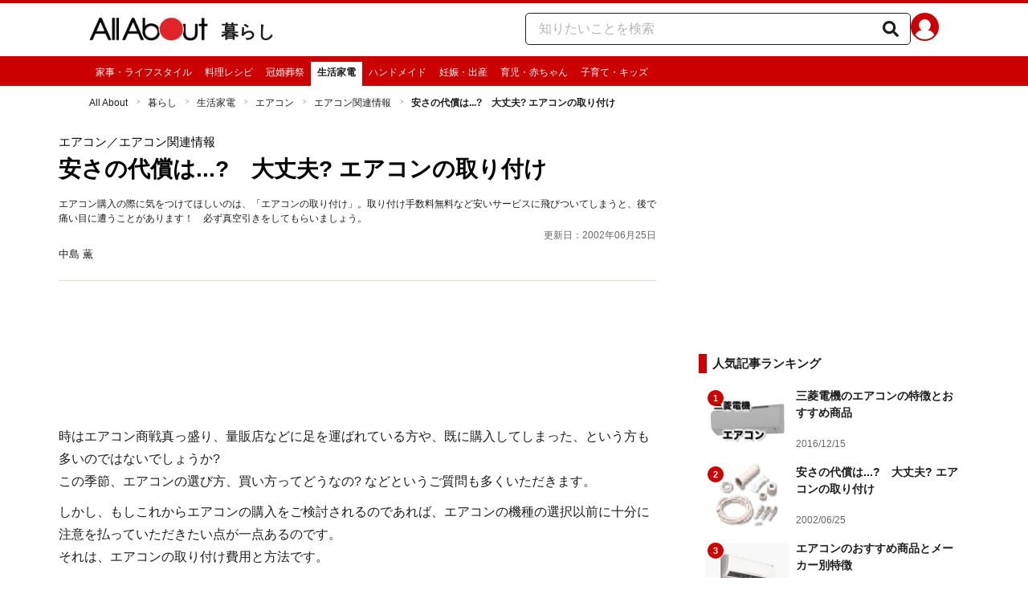

--- FILE ---
content_type: text/html; charset=utf-8
request_url: https://allabout.co.jp/gm/gc/56130/
body_size: 26271
content:
<!DOCTYPE html><html lang="ja"><head><meta charSet="utf-8" data-next-head=""/><meta name="viewport" content="width=1100" data-next-head=""/><script src="https://cdn.browsiprod.com/bootstrap/bootstrap.js" id="browsi-tag" data-pubKey="allabout" data-siteKey="allabout" async="" data-next-head=""></script><meta name="keywords" content="エアコン,エアパージ,真空,真空抜き,真空引き,真空ポンプ,設置,取り付け,クーラー,フロン,代替フロン,HFC,手抜き,デフレ,工事,作業,工賃,故障," data-next-head=""/><meta name="description" content="エアコン購入の際に気をつけてほしいのは、「エアコンの取り付け」。取り付け手数料無料など安いサービスに飛びついてしまうと、後で痛い目に遭うことがあります！　必ず真空引きをしてもらいましょう。" data-next-head=""/><meta name="thumbnail" content="https://img.aacdn.jp/aa/common/ogp300_300.png" data-next-head=""/><title data-next-head="">安さの代償は...?　大丈夫? エアコンの取り付け [エアコン] All About</title><link rel="alternate" type="application/rss+xml" title="All About（オールアバウト）" href="https://rss.allabout.co.jp/aa/latest/pubsubhubbub/" data-next-head=""/><link rel="icon" type="image/x-icon" href="//img.aacdn.jp/201107/all/favicon.ico" data-next-head=""/><meta name="twitter:card" content="summary_large_image" data-next-head=""/><meta name="twitter:site" content="@allabout_news" data-next-head=""/><link rel="apple-touch-icon" href="//img.aacdn.jp/touch/aa/aa_home150_150.png" data-next-head=""/><meta property="og:title" content="安さの代償は...?　大丈夫? エアコンの取り付け [エアコン] All About" data-next-head=""/><meta property="og:type" content="article" data-next-head=""/><meta property="og:url" content="https://allabout.co.jp/gm/gc/56130/" data-next-head=""/><meta property="og:image" content="https://img.aacdn.jp/aa/common/ogp300_300.png" data-next-head=""/><meta property="og:site_name" content="All About（オールアバウト）" data-next-head=""/><meta property="og:description" content="エアコン購入の際に気をつけてほしいのは、「エアコンの取り付け」。取り付け手数料無料など安いサービスに飛びついてしまうと、後で痛い目に遭うことがあります！　必ず真空引きをしてもらいましょう。" data-next-head=""/><meta property="fb:app_id" content="127779010635453" data-next-head=""/><meta property="fb:pages" content="146834615367396" data-next-head=""/><meta name="robots" content="index, follow, max-image-preview:large" data-next-head=""/><link rel="canonical" href="https://allabout.co.jp/gm/gc/56130/" data-next-head=""/><link rel="next" href="https://allabout.co.jp/gm/gc/56130/2/" data-next-head=""/><link rel="preload" href="/_next/static/css/b0136b2bd75f0647.css" as="style"/><script type="text/javascript" data-next-head="">
              aa = {};
              aa.v = {};
              aa.v.article_adflag = '0';
              aa.v.article_guide_id = '701';
              aa.v.article_guide_name = '中島 薫'
              aa.v.article_id = '56130';
              aa.v.article_page = '1';
              aa.v.article_pagecount = '5';
              aa.v.article_pubdate = '2002-06-25';
              aa.v.article_title = '安さの代償は...?　大丈夫? エアコンの取り付け';
              aa.v.article_updatedate = '2002-06-25';
              aa.v.ryoiki_eng = 'r_kurashi';
              aa.v.ryoiki_jp = '暮らし';
              aa.v.ch_jp = '生活家電';
              aa.v.ch_eng = 'homeelectronics';
              aa.v.gs_id = '48';
              aa.v.gs_jp = 'エアコン';
              aa.v.list_id = '22405';
              aa.v.my_best = '0';
            </script><script type="text/javascript" data-next-head="">
              aa.v.device='pc';
              aa.v.adult_flg = '0';
              aa.v.page_category = 'guidesite';
              aa.v.page_type = 'article';
              aa.v.page_title = '安さの代償は...?　大丈夫? エアコンの取り付け';
              aa.v.service = 'allabout';
            </script><script id="gtm" data-nscript="beforeInteractive">
            window.dataLayer = window.dataLayer || [];
            window.dataLayer.push({ isRearchi: "true" });
            (function(w,d,s,l,i){w[l]=w[l]||[];w[l].push({'gtm.start':
            new Date().getTime(),event:'gtm.js'});var f=d.getElementsByTagName(s)[0],
            j=d.createElement(s),dl=l!='dataLayer'?'&l='+l:'';j.async=true;j.src=
            'https://www.googletagmanager.com/gtm.js?id='+i+dl;f.parentNode.insertBefore(j,f);
            })(window,document,'script','dataLayer','GTM-87VH');
          </script><link rel="stylesheet" href="/_next/static/css/b0136b2bd75f0647.css" data-n-p=""/><noscript data-n-css=""></noscript><script defer="" noModule="" src="/_next/static/chunks/polyfills-42372ed130431b0a.js"></script><script src="/_next/static/chunks/webpack-18f05741a3d519cc.js" defer=""></script><script src="/_next/static/chunks/framework-8b0b0e08fcd3360d.js" defer=""></script><script src="/_next/static/chunks/main-ca3824d559d86b17.js" defer=""></script><script src="/_next/static/chunks/pages/_app-e05f867421b85eff.js" defer=""></script><script src="/_next/static/chunks/454e6ae6-cf266b9b861d28ec.js" defer=""></script><script src="/_next/static/chunks/0465ed09-f57fb4220e06eb77.js" defer=""></script><script src="/_next/static/chunks/b28a8588-92427bce0fbc5c48.js" defer=""></script><script src="/_next/static/chunks/a1488f65-e5254862fb055c34.js" defer=""></script><script src="/_next/static/chunks/10a22817-c1ee5f341dea983d.js" defer=""></script><script src="/_next/static/chunks/489b9f9a-6bd6f27897a65abd.js" defer=""></script><script src="/_next/static/chunks/54e27604-552001d213a512a3.js" defer=""></script><script src="/_next/static/chunks/c859536c-827e68214a77fd76.js" defer=""></script><script src="/_next/static/chunks/2e6f1b4f-0e74645d7890d7e8.js" defer=""></script><script src="/_next/static/chunks/4b522599-c77b318bd8129326.js" defer=""></script><script src="/_next/static/chunks/2730-82337e8a1bd183de.js" defer=""></script><script src="/_next/static/chunks/5278-d2b0d11e9809cae1.js" defer=""></script><script src="/_next/static/chunks/1886-b8f4549143be163a.js" defer=""></script><script src="/_next/static/chunks/2609-20416f641ebab4d0.js" defer=""></script><script src="/_next/static/chunks/9549-247828d1b4c13fd5.js" defer=""></script><script src="/_next/static/chunks/3366-cfd2262517269b6a.js" defer=""></script><script src="/_next/static/chunks/800-a872f7af112c3f71.js" defer=""></script><script src="/_next/static/chunks/292-85263569e9c9644c.js" defer=""></script><script src="/_next/static/chunks/7202-7409c0b4d4fd2f6b.js" defer=""></script><script src="/_next/static/chunks/4932-afbd97fb095a73cf.js" defer=""></script><script src="/_next/static/chunks/9815-81da0a243e353587.js" defer=""></script><script src="/_next/static/chunks/7889-ee24d07e3796a3bc.js" defer=""></script><script src="/_next/static/chunks/6268-05d4eaee47668e60.js" defer=""></script><script src="/_next/static/chunks/2270-e72a8166b796e2c4.js" defer=""></script><script src="/_next/static/chunks/pages/gm/gc/%5Bid%5D-05eeb165f43c83f7.js" defer=""></script><script src="/_next/static/3K6Y65Yr5XLSL7nYyxB8M/_buildManifest.js" defer=""></script><script src="/_next/static/3K6Y65Yr5XLSL7nYyxB8M/_ssgManifest.js" defer=""></script>
                              <script>!function(e){var n="https://s.go-mpulse.net/boomerang/";if("False"=="True")e.BOOMR_config=e.BOOMR_config||{},e.BOOMR_config.PageParams=e.BOOMR_config.PageParams||{},e.BOOMR_config.PageParams.pci=!0,n="https://s2.go-mpulse.net/boomerang/";if(window.BOOMR_API_key="KLLCJ-3YXQ7-D8NBF-R2BAU-XP2MB",function(){function e(){if(!o){var e=document.createElement("script");e.id="boomr-scr-as",e.src=window.BOOMR.url,e.async=!0,i.parentNode.appendChild(e),o=!0}}function t(e){o=!0;var n,t,a,r,d=document,O=window;if(window.BOOMR.snippetMethod=e?"if":"i",t=function(e,n){var t=d.createElement("script");t.id=n||"boomr-if-as",t.src=window.BOOMR.url,BOOMR_lstart=(new Date).getTime(),e=e||d.body,e.appendChild(t)},!window.addEventListener&&window.attachEvent&&navigator.userAgent.match(/MSIE [67]\./))return window.BOOMR.snippetMethod="s",void t(i.parentNode,"boomr-async");a=document.createElement("IFRAME"),a.src="about:blank",a.title="",a.role="presentation",a.loading="eager",r=(a.frameElement||a).style,r.width=0,r.height=0,r.border=0,r.display="none",i.parentNode.appendChild(a);try{O=a.contentWindow,d=O.document.open()}catch(_){n=document.domain,a.src="javascript:var d=document.open();d.domain='"+n+"';void(0);",O=a.contentWindow,d=O.document.open()}if(n)d._boomrl=function(){this.domain=n,t()},d.write("<bo"+"dy onload='document._boomrl();'>");else if(O._boomrl=function(){t()},O.addEventListener)O.addEventListener("load",O._boomrl,!1);else if(O.attachEvent)O.attachEvent("onload",O._boomrl);d.close()}function a(e){window.BOOMR_onload=e&&e.timeStamp||(new Date).getTime()}if(!window.BOOMR||!window.BOOMR.version&&!window.BOOMR.snippetExecuted){window.BOOMR=window.BOOMR||{},window.BOOMR.snippetStart=(new Date).getTime(),window.BOOMR.snippetExecuted=!0,window.BOOMR.snippetVersion=12,window.BOOMR.url=n+"KLLCJ-3YXQ7-D8NBF-R2BAU-XP2MB";var i=document.currentScript||document.getElementsByTagName("script")[0],o=!1,r=document.createElement("link");if(r.relList&&"function"==typeof r.relList.supports&&r.relList.supports("preload")&&"as"in r)window.BOOMR.snippetMethod="p",r.href=window.BOOMR.url,r.rel="preload",r.as="script",r.addEventListener("load",e),r.addEventListener("error",function(){t(!0)}),setTimeout(function(){if(!o)t(!0)},3e3),BOOMR_lstart=(new Date).getTime(),i.parentNode.appendChild(r);else t(!1);if(window.addEventListener)window.addEventListener("load",a,!1);else if(window.attachEvent)window.attachEvent("onload",a)}}(),"".length>0)if(e&&"performance"in e&&e.performance&&"function"==typeof e.performance.setResourceTimingBufferSize)e.performance.setResourceTimingBufferSize();!function(){if(BOOMR=e.BOOMR||{},BOOMR.plugins=BOOMR.plugins||{},!BOOMR.plugins.AK){var n=""=="true"?1:0,t="",a="aoctx2vydv2hm2loa5vq-f-cbf90db0b-clientnsv4-s.akamaihd.net",i="false"=="true"?2:1,o={"ak.v":"39","ak.cp":"914209","ak.ai":parseInt("585512",10),"ak.ol":"0","ak.cr":20,"ak.ipv":4,"ak.proto":"h2","ak.rid":"45d3ce4a","ak.r":47855,"ak.a2":n,"ak.m":"b","ak.n":"essl","ak.bpcip":"3.133.59.0","ak.cport":50232,"ak.gh":"23.42.150.13","ak.quicv":"","ak.tlsv":"tls1.3","ak.0rtt":"","ak.0rtt.ed":"","ak.csrc":"-","ak.acc":"","ak.t":"1768818539","ak.ak":"hOBiQwZUYzCg5VSAfCLimQ==z2xEaoZqyHC1RQx+Folcbalxle4gVFsyn8j3dZhA0pjt7JeSF248LEIyZ6n5vQVtlDCB7ZuTN04r9y3dhDLCUc0w+273A5pwqeOFkQZxYHvUJl5L5QWIlKqtJYd9X3gWIrrhVfWAQ9b/o801wRd+fjnMW7sZiJD2AdDXrLgAN5rWy79uW+U8T4AGlyR0gt3NwMDud9lsnmf5qJG+wpMGXWmmkmIv/BD4Ygy8E9jGuTuRGbtQ+ALHQN8+ScTWLvc/ET3c6Xe8ThJm/D8lC87NY+7NagsEaVScJxfLa0olyx4JwC5UHck/zMcvv50Z8aMWb5mBmgmrW6ttk/p2enQgqxAJLXu8RhS5//VqOIpsWcLYZ2z/xbES5DXHOZEpChQWd9UIupgwGD4YnRzoYaku8YPaXAM2hAeCayeN6dAOouI=","ak.pv":"87","ak.dpoabenc":"","ak.tf":i};if(""!==t)o["ak.ruds"]=t;var r={i:!1,av:function(n){var t="http.initiator";if(n&&(!n[t]||"spa_hard"===n[t]))o["ak.feo"]=void 0!==e.aFeoApplied?1:0,BOOMR.addVar(o)},rv:function(){var e=["ak.bpcip","ak.cport","ak.cr","ak.csrc","ak.gh","ak.ipv","ak.m","ak.n","ak.ol","ak.proto","ak.quicv","ak.tlsv","ak.0rtt","ak.0rtt.ed","ak.r","ak.acc","ak.t","ak.tf"];BOOMR.removeVar(e)}};BOOMR.plugins.AK={akVars:o,akDNSPreFetchDomain:a,init:function(){if(!r.i){var e=BOOMR.subscribe;e("before_beacon",r.av,null,null),e("onbeacon",r.rv,null,null),r.i=!0}return this},is_complete:function(){return!0}}}}()}(window);</script></head><body><noscript><iframe title="gtm" src="https://www.googletagmanager.com/ns.html?id=GTM-87VH" height="0" width="0" style="display:none;visibility:hidden"></iframe></noscript><div id="__next"><style data-emotion="css-global sbijfl">*,::before,::after{box-sizing:border-box;border-style:solid;border-width:0;}html{line-height:1.15;-webkit-text-size-adjust:100%;}body{margin:0;font-family:"メイリオ",Meiryo,YuGothic,"游ゴシック","Hiragino Kaku Gothic Pro",Osaka,"ＭＳ Ｐゴシック","MS PGothic",sans-serif;}main{display:block;}p,table,blockquote,address,pre,iframe,form,figure,dl{margin:0;}h1,h2,h3,h4,h5,h6{font-size:inherit;font-weight:inherit;margin:0;}ul,ol{margin:0;padding:0;list-style:none;}dt{font-weight:bold;}dd{margin-left:0;}hr{box-sizing:content-box;height:0;overflow:visible;border-top-width:1px;margin:0;clear:both;color:inherit;}pre{font-family:monospace,monospace;font-size:inherit;}address{font-style:inherit;}a{background-color:transparent;-webkit-text-decoration:none;text-decoration:none;color:inherit;}abbr[title]{-webkit-text-decoration:underline dotted;text-decoration:underline dotted;}b,strong{font-weight:bolder;}code,kbd,samp{font-family:monospace,monospace;font-size:inherit;}small{font-size:80%;}sub,sup{font-size:75%;line-height:0;position:relative;vertical-align:baseline;}sub{bottom:-0.25em;}sup{top:-0.5em;}svg,img,embed,object,iframe{vertical-align:bottom;}button,input,optgroup,select,textarea{-webkit-appearance:none;-webkit-appearance:none;-moz-appearance:none;-ms-appearance:none;appearance:none;vertical-align:middle;color:inherit;font:inherit;background:transparent;padding:0;margin:0;border-radius:0;text-align:inherit;text-transform:inherit;}[type="checkbox"]{-webkit-appearance:checkbox;-webkit-appearance:checkbox;-moz-appearance:checkbox;-ms-appearance:checkbox;appearance:checkbox;}[type="radio"]{-webkit-appearance:radio;-webkit-appearance:radio;-moz-appearance:radio;-ms-appearance:radio;appearance:radio;}button,[type="button"],[type="reset"],[type="submit"]{cursor:pointer;}button:disabled,[type="button"]:disabled,[type="reset"]:disabled,[type="submit"]:disabled{cursor:default;}:-moz-focusring{outline:auto;}select:disabled{opacity:inherit;}option{padding:0;}fieldset{margin:0;padding:0;min-width:0;}legend{padding:0;}progress{vertical-align:baseline;}textarea{overflow:auto;}[type="number"]::-webkit-inner-spin-button,[type="number"]::-webkit-outer-spin-button{height:auto;}[type="search"]{outline-offset:-2px;}[type="search"]::-webkit-search-decoration{-webkit-appearance:none;}::-webkit-file-upload-button{-webkit-appearance:button;font:inherit;}label[for]{cursor:pointer;}details{display:block;}summary{display:-webkit-box;display:-webkit-list-item;display:-ms-list-itembox;display:list-item;}[contenteditable]:focus{outline:auto;}table{border-color:inherit;border-collapse:collapse;}caption{text-align:left;}td,th{vertical-align:top;padding:0;}th{text-align:left;font-weight:bold;}html{font-size:16px;}body{font-family:"メイリオ",Meiryo,YuGothic,"游ゴシック","Hiragino Kaku Gothic Pro",Osaka,"ＭＳ Ｐゴシック","MS PGothic",sans-serif;line-height:1.5;background:#fff;color:#1e1e1e;word-wrap:break-word;min-width:1058px;}a{color:#005ead;-webkit-text-decoration:none;text-decoration:none;}a:hover{-webkit-text-decoration:underline;text-decoration:underline;}img{max-width:100%;vertical-align:bottom;-ms-interpolation-mode:bicubic;}a:hover img.trans,a.trans:hover{cursor:pointer;opacity:0.7;-webkit-filter:alpha(opacity=70);filter:alpha(opacity=70);}</style><style data-emotion="css 3t04x3">.css-3t04x3{height:0px;}</style><div data-tracking-zone="modules-content-bodyExternalScriptFrame" class="css-3t04x3"></div><style data-emotion="css gk3zlj">.css-gk3zlj{min-width:1240px;}</style><div class="css-gk3zlj"><style data-emotion="css nzfbnz">.css-nzfbnz{border-top:4px solid #cc0000;}</style><header role="banner" data-tracking-zone="modules-common-header" class="css-nzfbnz"><style data-emotion="css 1lz4wh1">.css-1lz4wh1{display:-webkit-box;display:-webkit-flex;display:-ms-flexbox;display:flex;-webkit-box-pack:justify;-webkit-justify-content:space-between;justify-content:space-between;padding:12px 0;width:1058px;margin:0 auto;}</style><div class="css-1lz4wh1"><style data-emotion="css bdl97">.css-bdl97{padding-top:6px;display:-webkit-box;display:-webkit-flex;display:-ms-flexbox;display:flex;}</style><div data-tracking-zone="modules-common-header-parts-logo" class="css-bdl97"><a aria-label="All About オールアバウト" href="/"><style data-emotion="css 3qtz1w">.css-3qtz1w{max-width:100%;vertical-align:bottom;}</style><div class="css-3qtz1w"><img alt="All About オールアバウト" loading="lazy" width="148" height="29" decoding="async" data-nimg="1" style="color:transparent" src="https://img.aacdn.jp/allabout/common/aa-logo.png"/></div></a><style data-emotion="css 9okqyn">.css-9okqyn{display:-webkit-box;display:-webkit-flex;display:-ms-flexbox;display:flex;-webkit-align-items:center;-webkit-box-align:center;-ms-flex-align:center;align-items:center;margin-left:16px;line-height:1;font-size:22px;font-weight:bold;color:#1e1e1e;}.css-9okqyn:hover{-webkit-text-decoration:none;text-decoration:none;}</style><a class="css-9okqyn" href="/r_kurashi/">暮らし</a></div><style data-emotion="css kl5uk3">.css-kl5uk3{display:-webkit-box;display:-webkit-flex;display:-ms-flexbox;display:flex;gap:20px;}</style><div class="css-kl5uk3"><div data-tracking-zone="parts-common-searchForm" class="css-kl5uk3"><style data-emotion="css 79elbk">.css-79elbk{position:relative;}</style><form class="css-79elbk"><style data-emotion="css edtxkx">.css-edtxkx{display:block;border-radius:5px;box-sizing:border-box;border:1px solid #1e1e1e;width:480px;height:40px;padding:0 50px 0 16px;line-height:40px;background:#fff;}.css-edtxkx::-webkit-input-placeholder{color:#b4b4b4;}.css-edtxkx::-moz-placeholder{color:#b4b4b4;}.css-edtxkx:-ms-input-placeholder{color:#b4b4b4;}.css-edtxkx::placeholder{color:#b4b4b4;}</style><input type="text" placeholder="知りたいことを検索" class="css-edtxkx" value=""/><style data-emotion="css 1oo56x6">.css-1oo56x6{display:block;position:absolute;top:0;right:15px;width:20px;height:40px;font-size:20px;line-height:20px;}.css-1oo56x6:hover{opacity:0.8;}</style><button aria-label="知りたいことを検索" type="submit" class="css-1oo56x6"><svg stroke="currentColor" fill="currentColor" stroke-width="0" viewBox="0 0 512 512" height="1em" width="1em" xmlns="http://www.w3.org/2000/svg"><path d="M505 442.7L405.3 343c-4.5-4.5-10.6-7-17-7H372c27.6-35.3 44-79.7 44-128C416 93.1 322.9 0 208 0S0 93.1 0 208s93.1 208 208 208c48.3 0 92.7-16.4 128-44v16.3c0 6.4 2.5 12.5 7 17l99.7 99.7c9.4 9.4 24.6 9.4 33.9 0l28.3-28.3c9.4-9.4 9.4-24.6.1-34zM208 336c-70.7 0-128-57.2-128-128 0-70.7 57.2-128 128-128 70.7 0 128 57.2 128 128 0 70.7-57.2 128-128 128z"></path></svg></button></form></div><a href="https://allabout.co.jp/membership/login?utm_source=allabout&amp;utm_medium=referral&amp;utm_campaign=id_login" aria-label="All About ID" data-tracking-zone="parts-common-userIcon"><style data-emotion="css 8zt265">.css-8zt265{display:inline-block;border-radius:50%;width:35px;height:35px;background:#cc0000;background-image:url(https://img.aacdn.jp/allabout/common/user_icon.svg);background-repeat:no-repeat;position:relative;-webkit-background-position:left 3px bottom -8px;background-position:left 3px bottom -8px;-webkit-background-size:25px auto;background-size:25px auto;border:#cc0000 solid 2px;box-sizing:border-box;}</style><span class="css-8zt265"></span></a></div></div></header><style data-emotion="css 1lqqlin">.css-1lqqlin{background:#cc0000;}</style><nav role="navigation" data-tracking-zone="modules-common-navigation-channel" class="css-1lqqlin"><style data-emotion="css yqa7mu">.css-yqa7mu{width:1058px;display:-webkit-box;display:-webkit-flex;display:-ms-flexbox;display:flex;-webkit-box-flex-wrap:wrap;-webkit-flex-wrap:wrap;-ms-flex-wrap:wrap;flex-wrap:wrap;padding-top:7px;margin:0 auto;letter-spacing:-0.4em;}</style><ul class="css-yqa7mu"><style data-emotion="css 5fz372">.css-5fz372{letter-spacing:normal;vertical-align:top;}</style><li class="css-5fz372"><style data-emotion="css 14td9p7">.css-14td9p7{display:block;white-space:nowrap;line-height:1;font-size:12px;height:30px;padding:7px 8px 0;color:#fff;}.css-14td9p7:hover{cursor:pointer;-webkit-text-decoration:none;text-decoration:none;font-weight:bold;color:#1e1e1e;background:#fff;}</style><a class="css-14td9p7" href="/family/">家事・ライフスタイル</a></li><li class="css-5fz372"><a class="css-14td9p7" href="/recipe/">料理レシピ</a></li><li class="css-5fz372"><a class="css-14td9p7" href="/ch_manner/">冠婚葬祭</a></li><li class="css-5fz372"><style data-emotion="css zxesj6">.css-zxesj6{display:block;white-space:nowrap;line-height:1;font-size:12px;height:30px;padding:7px 8px 0;font-weight:bold;color:#1e1e1e;background:#fff;}.css-zxesj6:hover{cursor:pointer;-webkit-text-decoration:none;text-decoration:none;}</style><a class="css-zxesj6" href="/homeelectronics/">生活家電</a></li><li class="css-5fz372"><a class="css-14td9p7" href="/ch_handmade/">ハンドメイド</a></li><li class="css-5fz372"><a class="css-14td9p7" href="/ch_pregnancy/">妊娠・出産</a></li><li class="css-5fz372"><a class="css-14td9p7" href="/children/">育児・赤ちゃん</a></li><li class="css-5fz372"><a class="css-14td9p7" href="/ch_kids/">子育て・キッズ</a></li></ul></nav><style data-emotion="css u70vtz">.css-u70vtz{margin:0 auto;width:1058px;}</style><nav data-tracking-zone="parts-common-breadcrumbList" class="css-u70vtz"><style data-emotion="css 1b9xjm1">.css-1b9xjm1{font-size:12px;margin-bottom:12px;padding-top:12px;}</style><ol class="css-1b9xjm1"><style data-emotion="css 1wa08kx">.css-1wa08kx{position:relative;display:inline-block;padding-right:17px;margin-right:8px;}.css-1wa08kx:after{position:absolute;display:inline-block;content:">";color:#999;top:-1px;right:0;-webkit-transform:scaleX(0.6);-moz-transform:scaleX(0.6);-ms-transform:scaleX(0.6);transform:scaleX(0.6);}.css-1wa08kx:last-child{font-weight:bold;padding-right:0px;margin-right:0px;}.css-1wa08kx:last-child:after{content:"";}</style><li class="css-1wa08kx"><style data-emotion="css 179v843">.css-179v843{color:#1e1e1e;}</style><a class="css-179v843" href="/">All About</a></li><li class="css-1wa08kx"><a class="css-179v843" href="/r_kurashi/">暮らし</a></li><li class="css-1wa08kx"><a class="css-179v843" href="/homeelectronics/">生活家電</a></li><li class="css-1wa08kx"><a class="css-179v843" href="/gm/gt/48/">エアコン</a></li><li class="css-1wa08kx"><a class="css-179v843" href="/gm/gl/22405/">エアコン関連情報</a></li><li class="css-1wa08kx">安さの代償は...?　大丈夫? エアコンの取り付け</li></ol></nav><style data-emotion="css 1v4uyrx">.css-1v4uyrx{width:1240px;display:-webkit-box;display:-webkit-flex;display:-ms-flexbox;display:flex;padding:12px 0;margin:0 auto;}</style><div class="css-1v4uyrx"><style data-emotion="css 1dfv254">.css-1dfv254{width:744px;margin:0 53px;}</style><div class="css-1dfv254"><style data-emotion="css eaj36">.css-eaj36{margin-bottom:20px;border-bottom:1px solid #dbdbcf;}</style><div class="css-eaj36"><div data-tracking-zone="modules-content-header-common"><style data-emotion="css 1x6kwam">.css-1x6kwam{margin-bottom:5px;color:#000;font-size:15px;padding-top:5px;line-height:1.5;}</style><div data-tracking-zone="modules-content-header-common-parts-contentCategory" class="css-1x6kwam">エアコン<!-- -->／エアコン関連情報</div><style data-emotion="css 3vy5ys">.css-3vy5ys{margin-bottom:16px;font-size:28px;font-weight:bold;line-height:1.3;color:#000;}</style><h1 data-tracking-zone="modules-content-header-common-parts-contentTitle" class="css-3vy5ys">安さの代償は...?　大丈夫? エアコンの取り付け</h1><style data-emotion="css ve1b41">.css-ve1b41{margin-bottom:3px;font-size:12px;}</style><p data-tracking-zone="modules-content-header-common-parts-contentDescription" class="css-ve1b41">エアコン購入の際に気をつけてほしいのは、「エアコンの取り付け」。取り付け手数料無料など安いサービスに飛びついてしまうと、後で痛い目に遭うことがあります！　必ず真空引きをしてもらいましょう。</p></div><style data-emotion="css 1t22kts">.css-1t22kts{display:block;color:#666;text-align:right;font-size:12px;}</style><time data-tracking-zone="parts-common-updatedAt" class="css-1t22kts">更新日：2002年06月25日</time><style data-emotion="css 1gohi4l">.css-1gohi4l{min-height:47px;padding-top:5px;display:-webkit-box;display:-webkit-flex;display:-ms-flexbox;display:flex;-webkit-box-pack:justify;-webkit-justify-content:space-between;justify-content:space-between;}</style><div class="css-1gohi4l"><style data-emotion="css 1h5e2hq">.css-1h5e2hq{font-size:13px;line-height:1.5;}</style><p class="css-1h5e2hq">中島 薫</p></div></div><style data-emotion="css 1xn3edc">.css-1xn3edc{margin-bottom:30px;}</style><div class="css-1xn3edc"><style data-emotion="css 9cymi">.css-9cymi{text-align:center;height:90px;}.css-9cymi iframe{max-width:100%;}</style><div id="sys-article-upper-afc" data-tracking-zone="modules-common-adUpperAfc" class="css-9cymi"></div></div><main><article><style data-emotion="css 128nlh6">.css-128nlh6{font-size:13px;}</style><div data-tracking-zone="modules-content-relatedArticleAboveArticleFrame" class="css-128nlh6"></div><div id="fourm-target-children" data-tracking-zone="modules-content-adFourM"><div id="in-article-rec-target-children" data-tracking-zone="modules-content-adInArticleRec"><style data-emotion="css a0eahd">.css-a0eahd{padding-top:15px;line-height:1.8;}.css-a0eahd a[rel="allabout-gallery"] img{pointer-events:none;}.css-a0eahd .clear{clear:both;}.css-a0eahd .clearfix{*zoom:1;}.css-a0eahd .clearfix:after{content:"";display:block;height:0;clear:both;overflow:hidden;}.css-a0eahd .link-blue{color:#005ead!important;}.css-a0eahd a:hover .link-blue{-webkit-text-decoration:underline;text-decoration:underline;}.css-a0eahd .clear-text{text-indent:100%;white-space:nowrap;overflow:hidden;}.css-a0eahd .text-right{text-align:right;}.css-a0eahd .text-center{text-align:center;}.css-a0eahd .left{float:left;}.css-a0eahd .right{float:right;}.css-a0eahd .hide{display:none!important;}.css-a0eahd .mb10{margin-bottom:10px!important;}.css-a0eahd .mb20{margin-bottom:20px!important;}.css-a0eahd .has-grid{letter-spacing:-0.4em;}.css-a0eahd .has-grid>.has-grid-item{display:inline-block;letter-spacing:normal;vertical-align:top;*display:inline;*zoom:1;}.css-a0eahd .has-table{display:block;display:table;}.css-a0eahd .has-table>.has-table-item{display:inline-block;display:table-cell;*display:inline;*zoom:1;vertical-align:middle;}.css-a0eahd .has-flex>.has-grid-item{display:inline-block;}.css-a0eahd .has-flex{letter-spacing:-0.5em;width:100%;display:-webkit-box;display:-webkit--webkit-flex;display:-ms--webkit-flexbox;display:-webkit-flex;display:-webkit-box;display:-webkit-flex;display:-ms-flexbox;display:flex;-webkit-flex-direction:row;-webkit-flex-direction:row;-ms-flex-direction:row;flex-direction:row;-webkit-flex-wrap:wrap;-webkit-box-flex-wrap:wrap;-webkit-flex-wrap:wrap;-ms-flex-wrap:wrap;flex-wrap:wrap;-webkit-justify-content:flex-start;-webkit-box-pack:start;-ms-flex-pack:start;-webkit-justify-content:flex-start;justify-content:flex-start;-webkit-align-items:stretch;-webkit-align-items:stretch;-webkit-box-align:stretch;-ms-flex-align:stretch;align-items:stretch;-webkit-align-content:stretch;-webkit-align-content:stretch;-ms-flex-line-pack:stretch;align-content:stretch;}.css-a0eahd .has-flex>.has-grid-item{display:inline-block;letter-spacing:normal;vertical-align:top;position:relative;width:100%;-webkit-order:0;-webkit-order:0;-ms-flex-order:0;order:0;-webkit-flex-grow:0;-webkit-box-flex:0;-webkit-flex-grow:0;-ms-flex-positive:0;flex-grow:0;-webkit-flex-shrink:0;-webkit-flex-shrink:0;-ms-flex-negative:0;flex-shrink:0;-webkit-flex-basis:auto;-webkit-flex-basis:auto;-ms-flex-preferred-size:auto;flex-basis:auto;-webkit-align-self:auto;-webkit-align-self:auto;-ms-flex-item-align:auto;align-self:auto;}.css-a0eahd .has-flex-item-1col>.has-grid-item{display:block;}.css-a0eahd .has-flex-item-2col>.has-grid-item{-webkit-flex-basis:50%;-webkit-flex-basis:50%;-ms-flex-preferred-size:50%;flex-basis:50%;width:50%;max-width:50%;}.css-a0eahd .has-flex-item-3col>.has-grid-item{-webkit-flex-basis:33.333%;-webkit-flex-basis:33.333%;-ms-flex-preferred-size:33.333%;flex-basis:33.333%;width:33.333%;max-width:33.333%;}.css-a0eahd .has-flex-item-4col>.has-grid-item{-webkit-flex-basis:25%;-webkit-flex-basis:25%;-ms-flex-preferred-size:25%;flex-basis:25%;width:25%;max-width:25%;}.css-a0eahd .has-flex-item-5col>.has-grid-item{-webkit-flex-basis:20%;-webkit-flex-basis:20%;-ms-flex-preferred-size:20%;flex-basis:20%;width:20%;max-width:20%;}.css-a0eahd .aa_content-inner{position:relative;padding-top:7px;}.css-a0eahd .aa_content-main{float:left;width:697px;}.css-a0eahd .aa_main-content-header-title{display:inline-block;font-size:24px;font-weight:bold;}.css-a0eahd .mod .bd,.css-a0eahd .mod .ft,.css-a0eahd .mod .hd{display:inline-block;zoom:1;width:100%;*display:block;*width:auto;}.css-a0eahd .mod .inner{position:relative;}.css-a0eahd .media .bd{display:table-cell;zoom:1;}.css-a0eahd .media .left{float:left;margin-right:12px;*display:inline;}.css-a0eahd .media .right{float:right;margin-left:12px;*display:inline;}.css-a0eahd .mod-feature:after{content:"";clear:both;display:block;}.css-a0eahd .mod-feature .title{font-size:22px!important;line-height:1.3;}.css-a0eahd .mod-feature .catch{font-size:14px;}.css-a0eahd .red{color:#c00!important;}.css-a0eahd .aa_article{margin-bottom:20px;}.css-a0eahd .aa_article-content{padding-top:15px;line-height:1.8;}.css-a0eahd .aa_article-content hr{border-top:1px dashed #dbdbcf;margin:1.5em 0;}.css-a0eahd .aa_article-content table{text-align:left;border-collapse:collapse;}.css-a0eahd table.aa_article-table{border-collapse:collapse;border-left:1px solid #dbdbcf;border-top:1px solid #dbdbcf;width:100%;}.css-a0eahd .aa_article-table-wrapper{margin-bottom:15px;}.css-a0eahd table.aa_article-table th{vertical-align:middle;text-align:center;border-bottom:1px solid #dbdbcf;border-right:1px solid #dbdbcf;background-color:#efefe0;padding:10px;}.css-a0eahd table.aa_article-table td{vertical-align:middle;text-align:center;border-bottom:1px solid #dbdbcf;border-right:1px solid #dbdbcf;padding:10px;}.css-a0eahd .aa_article-content a{-webkit-text-decoration:underline;text-decoration:underline;}.css-a0eahd .aa_article-content a:hover{-webkit-text-decoration:none;text-decoration:none;}.css-a0eahd .aa_article-content a{-webkit-text-decoration:underline;text-decoration:underline;}.css-a0eahd .aa_article-content a:hover{-webkit-text-decoration:none;text-decoration:none;}.css-a0eahd .aa_article-content .guide-profile .guide-thumb{border-radius:50%;width:40px;overflow:hidden;height:40px;border:1px solid #e5e5e5;}.css-a0eahd .aa_article-content .guide-profile .guide-name{padding-left:12px;font-size:14px;}.css-a0eahd .aa_article-content .source{font-size:11px;color:#999;line-height:1.3;}.css-a0eahd .aa_article-content .aa_article-frequently_asked_question_heading{margin-top:30px;}.css-a0eahd .aa_article-content .aa_article-frequently_asked_question_item_question{border-left:none;border-bottom:solid 2px #c00;display:block;line-height:1.4em;margin-top:24px;padding-left:0;}.css-a0eahd .aa_article-content .aa_article-frequently_asked_question_item_answer{margin-top:16px;}.css-a0eahd .article_image_box img{max-width:none;}.css-a0eahd .right200,.css-a0eahd .left200,.css-a0eahd .right150,.css-a0eahd .left150{background:#fff;position:relative;display:inline;}.css-a0eahd .left200 img,.css-a0eahd .left150 img{float:left;}.css-a0eahd .right200 img,.css-a0eahd .right150 img{float:right;}.css-a0eahd .aa_article-content div.right200{float:right;width:200px;height:auto;margin:6px 0 12px 15px;}.css-a0eahd .aa_article-content div.left200{float:left;width:200px;height:auto;margin:6px 14px 12px 0;}.css-a0eahd .aa_article-content div.right150{float:right;width:150px;height:auto;margin:6px 0 12px 15px;}.css-a0eahd .aa_article-content div.left150{float:left;width:150px;height:auto;margin:6px 15px 12px 0;}.css-a0eahd .aa_article-content div.center150,.css-a0eahd .aa_article-content div.center200,.css-a0eahd .aa_article-content div.center300,.css-a0eahd .aa_article-content div.center400{background:#fff;position:relative;clear:both;height:auto;margin:20px auto;text-align:center;}.css-a0eahd .aa_article-content div.center200{width:200px;}.css-a0eahd .aa_article-content div.center300{width:300px;}.css-a0eahd .aa_article-content div.center400{width:400px;}.css-a0eahd .aa_article-content div.right200 a,.css-a0eahd .aa_article-content div.left200 a,.css-a0eahd .aa_article-content div.right150 a,.css-a0eahd .aa_article-content div.left150 a,.css-a0eahd .aa_article-content div.center150 a,.css-a0eahd .aa_article-content div.center200 a,.css-a0eahd .aa_article-content div.center300 a,.css-a0eahd .aa_article-content div.center400 a{-webkit-text-decoration:none;text-decoration:none;}.css-a0eahd .aa_article-content a.article_gallery{display:block;position:relative;}.css-a0eahd .aa_article-content .right200 a.article_gallery,.css-a0eahd .aa_article-content .left200 a.article_gallery,.css-a0eahd .aa_article-content .center200 a.article_gallery{width:200px;}.css-a0eahd .aa_article-content .right150 a.article_gallery,.css-a0eahd .aa_article-content .left150 a.article_gallery{width:150px;}.css-a0eahd .aa_article-content a.article_gallery,.css-a0eahd .aa_article-content a[rel="allabout-gallery"]{display:block;position:relative;}.css-a0eahd .aa_article-content .center150 a.article_gallery{display:inline-block;}.css-a0eahd .aa_article-content div.center150 a.article_gallery:after,.css-a0eahd .aa_article-content div.center200 a.article_gallery:after,.css-a0eahd .aa_article-content div.center300 a.article_gallery:after,.css-a0eahd .aa_article-content div.center400 a.article_gallery:after,.css-a0eahd .aa_article-content div.right200 a.article_gallery:after,.css-a0eahd .aa_article-content div.left200 a.article_gallery:after,.css-a0eahd .aa_article-content div.right150 a.article_gallery:after,.css-a0eahd .aa_article-content div.left150 a.article_gallery:after,.css-a0eahd .aa_article-content div.center150 a[rel="allabout-gallery"]:after,.css-a0eahd .aa_article-content div.center200 a[rel="allabout-gallery"]:after,.css-a0eahd .aa_article-content div.center300 a[rel="allabout-gallery"]:after,.css-a0eahd .aa_article-content div.center400 a[rel="allabout-gallery"]:after,.css-a0eahd .aa_article-content div.right200 a[rel="allabout-gallery"]:after,.css-a0eahd .aa_article-content div.left200 a[rel="allabout-gallery"]:after,.css-a0eahd .aa_article-content div.right150 a[rel="allabout-gallery"]:after,.css-a0eahd .aa_article-content div.left150 a[rel="allabout-gallery"]:after{content:"";display:block;background:url("https://img.aacdn.jp/allabout/gc/icon_article_gallery.png") no-repeat 100% 100%;height:25px;width:25px;position:absolute;top:5px;left:5px;}.css-a0eahd .aa_article-content small,.css-a0eahd .aa_article-content p.cap{color:#666;clear:both;font-size:12px;line-height:1.4;margin:5px 0 0;text-align:left;}.css-a0eahd .aa_article-content div.center150 p.cap{width:100%;padding:0 20px;}.css-a0eahd .aa_article-content small a,.css-a0eahd .aa_article-content p.cap a{-webkit-text-decoration:none;text-decoration:none;}.css-a0eahd .aa_article-content .img-auth{color:#808080;font-size:80%;margin:3px 0 0 0;text-align:left;}.css-a0eahd .aa_article-content .img-auth .label{padding-right:7px;}.css-a0eahd .aa_article-content .img-auth .auth-url{padding-left:7px;}.css-a0eahd .aa_article-content .img-auth .auth-url a{-webkit-text-decoration:underline;text-decoration:underline;}.css-a0eahd .aa_article-content .img-auth .auth-url a:hover{-webkit-text-decoration:none;text-decoration:none;}.css-a0eahd .aa_article-content .article-title{display:table;border-left:9px solid #c00;font-size:20px;font-weight:bold;margin:30px 0 15px 0;padding:0 0 0 10px;}.css-a0eahd .aa_article-content #setright,.css-a0eahd #article #setright{float:right;margin:0 0 10px 10px;_margin:0;padding:0;_padding-left:10px;_padding-bottom:10px;}.css-a0eahd .aa_article-content #setleft,.css-a0eahd #article #setleft{float:left;margin:0 10px 10px 0;}.css-a0eahd .pcap{margin-top:4px;display:inline-block;color:#666;font-size:12px;line-height:1.4;text-align:left;}.css-a0eahd .aa_article-content li{margin-bottom:5px;}.css-a0eahd .aa_article-content ul,.css-a0eahd .aa_article-content ol{padding:10px 0 10px 1.5em;}.css-a0eahd .aa_article-content ul{list-style-type:disc;}.css-a0eahd .aa_article-content ol{list-style-type:decimal;}.css-a0eahd .aa_article-content dl{padding:10px 0;}.css-a0eahd .aa_article-content dt{margin-bottom:5px;font-weight:bold;}.css-a0eahd .aa_article-content p{margin:10px 0 10px 0;}.css-a0eahd .aa_article-content .disclaimer{font-size:12px;color:#999;margin:0;}.css-a0eahd .aa_article-content-index{border:1px solid #ccc;padding:10px 10px 10px 20px;margin:20px 0;}.css-a0eahd .aa_article-content-index li a{color:#222;font-size:14px;font-weight:bold;}.css-a0eahd .pro-source{width:457px;background-color:#eee;padding:4px 4px 4px 20px;margin:12px;line-height:1.4em;overflow:auto;}.css-a0eahd .aa_article-content .gsNotes{font-size:70%;color:#777;margin:0;padding:0;}.css-a0eahd .orderRight{float:right;margin:0 0 10px 10px;_margin:0;padding:0;_padding-left:10px;_padding-bottom:10px;}.css-a0eahd .orderRight td{padding:2px;}.css-a0eahd .orderLeft{float:left;margin:0 10px 10px 0;}.css-a0eahd .orderLeft td{padding:2px;}.css-a0eahd .posCenter{text-align:center;}.css-a0eahd .orderCenter{margin:5px auto;}.css-a0eahd .orderCenter td{padding:2px;}.css-a0eahd .orderTableTitle{width:400px;margin:2px auto;text-align:left;}.css-a0eahd .orderTableCenter{width:400px;margin:auto auto;border-top:1px solid #777;border-left:1px solid #777;}.css-a0eahd .orderTableCenter td{border-bottom:1px solid #777;border-right:1px solid #777;padding:5px;}.css-a0eahd .orderTableCenter td.cap{background-color:#c0c0c0;padding:5px;}.css-a0eahd .orderTableCaption{width:400px;margin:5px auto;text-align:left;}.css-a0eahd .aa_article-content .galleryTable{margin-left:auto;margin-right:auto;}.css-a0eahd .aa_article-content .galleryTable td{text-align:center;vertical-align:middle;padding:0 3px;}.css-a0eahd .aa_article-content .galleryTable td.pink{background-color:#fcf;}.css-a0eahd .tableGalleryWire{width:400px;background:transparent url("https://img.aacdn.jp/allabout/gc/table400_bg.gif") repeat-y top left;padding-top:15px;margin:30px auto;}.css-a0eahd .tableGalleryBottom{width:400px;background:url("https://img.aacdn.jp/allabout/gc/table400_btm.gif") no-repeat bottom left;padding-bottom:15px;}.css-a0eahd .tableGalleryTitle{width:370px;text-align:left;margin:0 15px 5px 15px;}.css-a0eahd .tableGalleryTitle .yesnoTitle{font-size:115%;line-height:1.3em;font-weight:bold;margin:15px 10px 10px 10px;padding:0 20px;}.css-a0eahd .tableYesNo{width:215px;text-align:center;margin-right:auto;margin-left:auto;}.css-a0eahd .tableYesNo img{margin:10px auto;}.css-a0eahd .aa_article-content .BRClearAllClass{clear:both;display:block;height:7px;width:7px;}.css-a0eahd .aa_article-content br.articleFloatClear{clear:both;}.css-a0eahd .aa_article-content .productInfo{width:448px;margin:0 auto 2em;border:1px solid #e1e1e1;font-size:80%;}.css-a0eahd .aa_article-content .productInfo img{float:left;padding:0 8px 0 8px;}.css-a0eahd .aa_article-content .productInfo dl{padding-left:70px;}.css-a0eahd .aa_article-content .productInfo dt{float:left;}.css-a0eahd .aa_article-content .productInfo dd{padding-left:6em;padding-right:1em;}.css-a0eahd .aa_article-content .productInfo p{text-align:right;font-size:90%;margin:0 4px 3px 0;}.css-a0eahd .aa_article-content .productInfo p.title{text-align:left;font-size:100%;margin:0 0 7px 0;font-weight:bold;background:#f5f5f5;padding:8px 6px 5px 8px;}.css-a0eahd .aa_article-content .productInfoNew{width:448px;margin:0 auto 2em;border:1px solid #e1e1e1;font-size:80%;}.css-a0eahd .aa_article-content .productInfoNew img{float:left;padding:0 8px 0 8px;}.css-a0eahd .aa_article-content .productInfoNew dl{float:right;width:350px;}.css-a0eahd .aa_article-content .productInfoNew dt{float:left;}.css-a0eahd .aa_article-content .productInfoNew dd{padding-left:6em;padding-right:1em;}.css-a0eahd .aa_article-content .productInfoNew p{text-align:right;font-size:90%;margin:0 4px 3px 0;clear:both;}.css-a0eahd .aa_article-content .productInfoNew div.title{background:#f5f5f5;margin:0 0 7px 0;padding:8px 6px 5px 8px;}.css-a0eahd .aa_article-content .productInfoNew div.title p.left{text-align:left;font-size:100%;font-weight:bold;float:left;}.css-a0eahd .aa_article-content .productInfoNew div.title p.right{float:right;}.css-a0eahd .aa_article-content .cfdb{width:448px;margin:2em auto 2em;border:1px solid #e1e1e1;font-size:80%;}.css-a0eahd .aa_article-content .cfdb img{float:left;padding:0 8px 0 8px;}.css-a0eahd .aa_article-content .cfdb dl{float:right;width:350px;}.css-a0eahd .aa_article-content .cfdb_travel_abroad dl{float:none;margin-left:10px;width:auto;}.css-a0eahd .aa_article-content .cfdb dt{float:left;}.css-a0eahd .aa_article-content .cfdb dd{padding-left:6em;padding-right:1em;min-height:13px;height:auto!important;height:13px;}.css-a0eahd .aa_article-content .cfdb_travel_abroad p.sl_text{text-align:left;font-size:100%;margin:0 4px 3px 10px;clear:both;}.css-a0eahd .aa_article-content .cfdb div.title{background:#f5f5f5;margin:0 0 7px 0;padding:8px 6px 5px 8px;}.css-a0eahd .aa_article-content .cfdb div.title p.left{text-align:left;font-size:100%;font-weight:bold;float:none;}.css-a0eahd .aa_article-content .cfdb div.title p.right{text-align:right;float:none;clear:both;}.css-a0eahd .aa_article-content blockquote{background:#f6f6f6;margin:20px 0px;padding:28px 35px;background-image:url("https://img.aacdn.jp/allabout/gc/doublequote-top.gif"),url("https://img.aacdn.jp/allabout/gc/doublequote-bottom.gif");background-repeat:no-repeat;-webkit-background-position:left top,right bottom;background-position:left top,right bottom;-webkit-background-size:35px 30px;background-size:35px 30px;overflow:hidden;}.css-a0eahd .aa_article-content .right200+blockquote{margin-top:5px;}.css-a0eahd .aa_article-content .date{color:#696969;font-size:12px;}.css-a0eahd .table-area h4{padding:7px 0 0 5px;}.css-a0eahd .table-area .table-box{border-top:2px solid #c00;border-left:1px solid #d9d9d9;border-right:1px solid #d9d9d9;width:100%;}.css-a0eahd .table-area .table-box .lines{background-color:#eee;border-bottom:1px solid #d9d9d9;}.css-a0eahd .table-area .table-box .lines .cap{background-color:#eee;font-size:15px;font-weight:bold;padding:7px;width:24%;}.css-a0eahd .table-area .table-box .lines .content{background-color:#fff;line-height:1.2;padding:7px;width:71%;}.css-a0eahd .table-area p{margin:5px 0!important;font-size:12px!important;}.css-a0eahd .pickup-box{border:1px solid #ccc;border-radius:5px;-webkit-border-radius:5px;-moz-border-radius:5px;padding:10px 10px 5px;margin-bottom:20px;background-color:lemonchiffon;}.css-a0eahd .pickup-box .h-area{border-bottom:1px solid #ccc;padding-bottom:5px;margin-left:10px;font-weight:bold;margin-top:8px;}.css-a0eahd .aa_article-content .pickup-box li{margin:0 5px 6px 10px;padding:0 0 0 10px;background:transparent url("https://img.aacdn.jp/img/cmn/dot_gray.gif") no-repeat scroll 0 0.5em;list-style:none;}.css-a0eahd .movie-wrapper02{width:640px;max-width:100%;margin:20px auto;text-align:center;}.css-a0eahd .movie-container02{position:relative;padding-bottom:56.25%;height:0;overflow:hidden;}.css-a0eahd .movie-container02 object,.css-a0eahd .movie-container02 embed,.css-a0eahd .movie-container02 .video-js{position:absolute;top:0;left:0;width:100%!important;height:100%!important;}.css-a0eahd .movie-container02 iframe{position:absolute;top:0;left:0;width:100%;height:100%;}.css-a0eahd .aa_article-content .article-chibitus table tr,.css-a0eahd .aa_article-content .article-chibitus table td{vertical-align:middle;}.css-a0eahd .aa_article-content .article-chibitus table tr[valign="top"]>td{vertical-align:top;}.css-a0eahd .aa_article-content .article-chibitus table td[valign="top"]{vertical-align:top;}.css-a0eahd .aa_article-content .article-chibitus table td>img{vertical-align:top;}.css-a0eahd .aa_article-content .article-chibitus .read1{font-size:11px;line-height:1.5;}.css-a0eahd .aa_article-content .article-chibitus .cap1{font-size:11px;line-height:1.5;}.css-a0eahd .aa_article-content .article-chibitus #feature .sp_lead p.txt{padding:39px 0 0 32px;line-height:22px;text-align:left;font-size:11px;}.css-a0eahd .aa_article-content .article-chibitus #feature #mainBlock{position:relative;}.css-a0eahd .aa_article-content .article-chibitus ul.detailList,.css-a0eahd .aa_article-content .article-chibitus ul.detailList li{list-style:none;}.css-a0eahd .aa_article-content .article-chibitus .left{float:left;margin:5px 20px 20px 0;}.css-a0eahd .aa_article-content .article-chibitus .small{font-size:80%;}.css-a0eahd .aa_article-content .article-chibitus h4{font-weight:bold;font-size:15px;}.css-a0eahd .aa_matome-title{display:table;border-left:9px solid #c00;font-size:20px;font-weight:bold;margin-bottom:15px;padding:0 0 0 10px;}.css-a0eahd .aa_matome-article,.css-a0eahd .aa_matome-photo-list{margin-bottom:40px;}.css-a0eahd .aa_matome-article a{-webkit-text-decoration:none;text-decoration:none;}.css-a0eahd .aa_matome-article a:hover{-webkit-text-decoration:underline;text-decoration:underline;}.css-a0eahd .aa_matome-article-title{border-bottom:1px solid #dbdbcf;padding:5px 0;margin-bottom:10px;}.css-a0eahd .aa_matome-article-title a{font-size:18px;font-weight:bold;line-height:1;}.css-a0eahd .aa_matome-image.left{margin:0 15px 15px 0;}.css-a0eahd .aa_matome-image{margin-bottom:15px;}.css-a0eahd .aa_matome-text{overflow:hidden;}.css-a0eahd p.aa_matome-lead{margin:0 0 10px 0;}.css-a0eahd .aa_matome-source,.css-a0eahd .aa_matome-source a{margin:8px 0;font-size:11px;color:#999;line-height:1.3;}.css-a0eahd .aa_matome-article-title-txt{font-size:18px;font-weight:bold;line-height:1;}.css-a0eahd .aa_matome-guide .aa_article-heading-guide-thumb{width:35px;}.css-a0eahd .aa_matome-guide a{color:#666;}.css-a0eahd .aa_matome-article.aa_grid-2col .aa_matome-article-title{width:288px;margin:0 auto;}.css-a0eahd .aa_matome-article.aa_grid-2col .aa_matome-lead{width:288px;margin:10px auto;}.css-a0eahd .aa_matome-article.aa_grid-2col .aa_matome-source{width:288px;margin:8px auto;}.css-a0eahd .aa_matome-movie{margin:0 auto 10px;text-align:center;}.css-a0eahd .list-matome{padding-top:20px;}.css-a0eahd .aa_matome-article blockquote a,.css-a0eahd .aa_matome-article blockquote a:hover{color:#1e1e1e;}.css-a0eahd .aa_btn-affiliate{margin:15px auto 10px;}.css-a0eahd .aa_btn-affiliate-link{clear:both;display:inline-block;width:60%;background:#c00;border-radius:4px;padding:8px;color:#fff;}.css-a0eahd a.aa_btn-affiliate-link:hover{-webkit-text-decoration:none;text-decoration:none;}.css-a0eahd .aa_btn-affiliate-link .link-text{font-size:20px;font-weight:bold;}.css-a0eahd .aa_btn-affiliate-link .aa_icon-font-cart{font-size:21px;margin-right:5px;}.css-a0eahd .ichioshi_btn_detail{width:300px;margin:48px auto 56px auto;display:block;}.css-a0eahd .ichioshi_btn_detail a:hover img{opacity:0.7;-webkit-filter:alpha(opacity=70);filter:alpha(opacity=70);-moz-opacity:0.7;}.css-a0eahd .ichioshi_btn_detail_v002{margin:48px auto 56px auto;display:block;text-align:center;}.css-a0eahd .ichioshi_btn_detail_v002 .ichioshi_btn{display:inline-block;text-align:center;-webkit-text-decoration:none;text-decoration:none;background:#d30d4a;font-size:22px;color:#fff;padding:12px 40px;position:relative;}.css-a0eahd .ichioshi_btn_detail_v002 .ichioshi_btn:hover{opacity:0.7;}.css-a0eahd .ichioshi_btn_detail_v002 .ichioshi_btn::after{content:">";font-family:sans-serif;position:absolute;right:15px;top:0;display:block;padding:12px 0;}.css-a0eahd .item-cassette__block{display:grid;grid-template-columns:160px 1fr;border:1px solid #e1e1e1;margin:20px 70px;padding:10px;}.css-a0eahd .item-cassette__title{grid-column:2;grid-row:1;margin:5px 3px;font-size:15px;line-height:1.8;font-weight:bold;color:#194aae;-webkit-text-decoration:underline;text-decoration:underline;padding:0px 10px;}.css-a0eahd .item-cassette__title:hover{-webkit-text-decoration:none;text-decoration:none;}.css-a0eahd .item-cassette__img-wrap{grid-column:1;grid-row-start:1;grid-row-end:3;text-align:center;-webkit-align-self:center;-ms-flex-item-align:center;align-self:center;}.css-a0eahd .item-cassette__img{max-width:160px;max-height:160px;}.css-a0eahd .item-cassette__button{-webkit-text-decoration:none!important;text-decoration:none!important;grid-column:2;grid-row:2;background-color:#e1004a;color:#fff;border-radius:25px;padding:15px 0;display:block;margin:0 auto;width:80%;margin-top:24px;font-weight:bold;font-size:14px;-webkit-text-decoration:none;text-decoration:none;text-align:center;}.css-a0eahd .item-cassette__button:hover{background-color:#e6466f;}.css-a0eahd .clear{clear:both;}.css-a0eahd .clearfix{*zoom:1;}.css-a0eahd .clearfix:after{content:"";display:block;height:0;clear:both;overflow:hidden;}.css-a0eahd .link-blue{color:#005ead!important;}.css-a0eahd a:hover .link-blue{-webkit-text-decoration:underline;text-decoration:underline;}.css-a0eahd .clear-text{text-indent:100%;white-space:nowrap;overflow:hidden;}.css-a0eahd .text-right{text-align:right;}.css-a0eahd .text-center{text-align:center;}.css-a0eahd .left{float:left;}.css-a0eahd .right{float:right;}.css-a0eahd .hide{display:none!important;}.css-a0eahd .mb10{margin-bottom:10px!important;}.css-a0eahd .mb20{margin-bottom:20px!important;}.css-a0eahd .has-grid{letter-spacing:-0.4em;}.css-a0eahd .has-grid>.has-grid-item{display:inline-block;letter-spacing:normal;vertical-align:top;*display:inline;*zoom:1;}.css-a0eahd .has-table{display:block;display:table;}.css-a0eahd .has-table>.has-table-item{display:inline-block;display:table-cell;*display:inline;*zoom:1;vertical-align:middle;}.css-a0eahd .has-flex>.has-grid-item{display:inline-block;}.css-a0eahd .has-flex{letter-spacing:-0.5em;width:100%;display:-webkit-box;display:-webkit--webkit-flex;display:-ms--webkit-flexbox;display:-webkit-flex;display:-webkit-box;display:-webkit-flex;display:-ms-flexbox;display:flex;-webkit-flex-direction:row;-webkit-flex-direction:row;-ms-flex-direction:row;flex-direction:row;-webkit-flex-wrap:wrap;-webkit-box-flex-wrap:wrap;-webkit-flex-wrap:wrap;-ms-flex-wrap:wrap;flex-wrap:wrap;-webkit-justify-content:flex-start;-webkit-box-pack:start;-ms-flex-pack:start;-webkit-justify-content:flex-start;justify-content:flex-start;-webkit-align-items:stretch;-webkit-align-items:stretch;-webkit-box-align:stretch;-ms-flex-align:stretch;align-items:stretch;-webkit-align-content:stretch;-webkit-align-content:stretch;-ms-flex-line-pack:stretch;align-content:stretch;}.css-a0eahd .has-flex>.has-grid-item{display:inline-block;letter-spacing:normal;vertical-align:top;position:relative;width:100%;-webkit-order:0;-webkit-order:0;-ms-flex-order:0;order:0;-webkit-flex-grow:0;-webkit-box-flex:0;-webkit-flex-grow:0;-ms-flex-positive:0;flex-grow:0;-webkit-flex-shrink:0;-webkit-flex-shrink:0;-ms-flex-negative:0;flex-shrink:0;-webkit-flex-basis:auto;-webkit-flex-basis:auto;-ms-flex-preferred-size:auto;flex-basis:auto;-webkit-align-self:auto;-webkit-align-self:auto;-ms-flex-item-align:auto;align-self:auto;}.css-a0eahd .has-flex-item-1col>.has-grid-item{display:block;}.css-a0eahd .has-flex-item-2col>.has-grid-item{-webkit-flex-basis:50%;-webkit-flex-basis:50%;-ms-flex-preferred-size:50%;flex-basis:50%;width:50%;max-width:50%;}.css-a0eahd .has-flex-item-3col>.has-grid-item{-webkit-flex-basis:33.333%;-webkit-flex-basis:33.333%;-ms-flex-preferred-size:33.333%;flex-basis:33.333%;width:33.333%;max-width:33.333%;}.css-a0eahd .has-flex-item-4col>.has-grid-item{-webkit-flex-basis:25%;-webkit-flex-basis:25%;-ms-flex-preferred-size:25%;flex-basis:25%;width:25%;max-width:25%;}.css-a0eahd .has-flex-item-5col>.has-grid-item{-webkit-flex-basis:20%;-webkit-flex-basis:20%;-ms-flex-preferred-size:20%;flex-basis:20%;width:20%;max-width:20%;}.css-a0eahd .aa_content-inner{position:relative;padding-top:7px;}.css-a0eahd .aa_content-main{float:left;width:697px;}.css-a0eahd .aa_main-content-header-title{display:inline-block;font-size:24px;font-weight:bold;}.css-a0eahd .mod .bd,.css-a0eahd .mod .ft,.css-a0eahd .mod .hd{display:inline-block;zoom:1;width:100%;*display:block;*width:auto;}.css-a0eahd .mod .inner{position:relative;}.css-a0eahd .media .bd{display:table-cell;zoom:1;}.css-a0eahd .media .left{float:left;margin-right:12px;*display:inline;}.css-a0eahd .media .right{float:right;margin-left:12px;*display:inline;}.css-a0eahd .mod-feature:after{content:"";clear:both;display:block;}.css-a0eahd .mod-feature .title{font-size:22px!important;line-height:1.3;}.css-a0eahd .mod-feature .catch{font-size:14px;}.css-a0eahd .red{color:#c00!important;}.css-a0eahd .aa_article{margin-bottom:20px;}.css-a0eahd .aa_article-content{padding-top:15px;line-height:1.8;}.css-a0eahd .aa_article-content hr{border-top:1px dashed #dbdbcf;margin:1.5em 0;}.css-a0eahd .aa_article-content table{text-align:left;border-collapse:collapse;}.css-a0eahd table.aa_article-table{border-collapse:collapse;border-left:1px solid #dbdbcf;border-top:1px solid #dbdbcf;width:100%;}.css-a0eahd .aa_article-table-wrapper{margin-bottom:15px;}.css-a0eahd table.aa_article-table th{vertical-align:middle;text-align:center;border-bottom:1px solid #dbdbcf;border-right:1px solid #dbdbcf;background-color:#efefe0;padding:10px;}.css-a0eahd table.aa_article-table td{vertical-align:middle;text-align:center;border-bottom:1px solid #dbdbcf;border-right:1px solid #dbdbcf;padding:10px;}.css-a0eahd .aa_article-content a{-webkit-text-decoration:underline;text-decoration:underline;}.css-a0eahd .aa_article-content a:hover{-webkit-text-decoration:none;text-decoration:none;}.css-a0eahd .aa_article-content a{-webkit-text-decoration:underline;text-decoration:underline;}.css-a0eahd .aa_article-content a:hover{-webkit-text-decoration:none;text-decoration:none;}.css-a0eahd .aa_article-content .guide-profile .guide-thumb{border-radius:50%;width:40px;overflow:hidden;height:40px;border:1px solid #e5e5e5;}.css-a0eahd .aa_article-content .guide-profile .guide-name{padding-left:12px;font-size:14px;}.css-a0eahd .aa_article-content .source{font-size:11px;color:#999;line-height:1.3;}.css-a0eahd .aa_article-content .aa_article-frequently_asked_question_heading{margin-top:30px;}.css-a0eahd .aa_article-content .aa_article-frequently_asked_question_item_question{border-left:none;border-bottom:solid 2px #c00;display:block;line-height:1.4em;margin-top:24px;padding-left:0;}.css-a0eahd .aa_article-content .aa_article-frequently_asked_question_item_answer{margin-top:16px;}.css-a0eahd .article_image_box img{max-width:none;}.css-a0eahd .right200,.css-a0eahd .left200,.css-a0eahd .right150,.css-a0eahd .left150{background:#fff;position:relative;display:inline;}.css-a0eahd .left200 img,.css-a0eahd .left150 img{float:left;}.css-a0eahd .right200 img,.css-a0eahd .right150 img{float:right;}.css-a0eahd .aa_article-content div.right200{float:right;width:200px;height:auto;margin:6px 0 12px 15px;}.css-a0eahd .aa_article-content div.left200{float:left;width:200px;height:auto;margin:6px 14px 12px 0;}.css-a0eahd .aa_article-content div.right150{float:right;width:150px;height:auto;margin:6px 0 12px 15px;}.css-a0eahd .aa_article-content div.left150{float:left;width:150px;height:auto;margin:6px 15px 12px 0;}.css-a0eahd .aa_article-content div.center150,.css-a0eahd .aa_article-content div.center200,.css-a0eahd .aa_article-content div.center300,.css-a0eahd .aa_article-content div.center400{background:#fff;position:relative;clear:both;height:auto;margin:20px auto;text-align:center;}.css-a0eahd .aa_article-content div.center200{width:200px;}.css-a0eahd .aa_article-content div.center300{width:300px;}.css-a0eahd .aa_article-content div.center400{width:400px;}.css-a0eahd .aa_article-content div.right200 a,.css-a0eahd .aa_article-content div.left200 a,.css-a0eahd .aa_article-content div.right150 a,.css-a0eahd .aa_article-content div.left150 a,.css-a0eahd .aa_article-content div.center150 a,.css-a0eahd .aa_article-content div.center200 a,.css-a0eahd .aa_article-content div.center300 a,.css-a0eahd .aa_article-content div.center400 a{-webkit-text-decoration:none;text-decoration:none;}.css-a0eahd .aa_article-content a.article_gallery{display:block;position:relative;}.css-a0eahd .aa_article-content .right200 a.article_gallery,.css-a0eahd .aa_article-content .left200 a.article_gallery,.css-a0eahd .aa_article-content .center200 a.article_gallery{width:200px;}.css-a0eahd .aa_article-content .right150 a.article_gallery,.css-a0eahd .aa_article-content .left150 a.article_gallery{width:150px;}.css-a0eahd .aa_article-content a.article_gallery,.css-a0eahd .aa_article-content a[rel="allabout-gallery"]{display:block;position:relative;}.css-a0eahd .aa_article-content .center150 a.article_gallery{display:inline-block;}.css-a0eahd .aa_article-content div.center150 a.article_gallery:after,.css-a0eahd .aa_article-content div.center200 a.article_gallery:after,.css-a0eahd .aa_article-content div.center300 a.article_gallery:after,.css-a0eahd .aa_article-content div.center400 a.article_gallery:after,.css-a0eahd .aa_article-content div.right200 a.article_gallery:after,.css-a0eahd .aa_article-content div.left200 a.article_gallery:after,.css-a0eahd .aa_article-content div.right150 a.article_gallery:after,.css-a0eahd .aa_article-content div.left150 a.article_gallery:after,.css-a0eahd .aa_article-content div.center150 a[rel="allabout-gallery"]:after,.css-a0eahd .aa_article-content div.center200 a[rel="allabout-gallery"]:after,.css-a0eahd .aa_article-content div.center300 a[rel="allabout-gallery"]:after,.css-a0eahd .aa_article-content div.center400 a[rel="allabout-gallery"]:after,.css-a0eahd .aa_article-content div.right200 a[rel="allabout-gallery"]:after,.css-a0eahd .aa_article-content div.left200 a[rel="allabout-gallery"]:after,.css-a0eahd .aa_article-content div.right150 a[rel="allabout-gallery"]:after,.css-a0eahd .aa_article-content div.left150 a[rel="allabout-gallery"]:after{content:"";display:block;background:url("https://img.aacdn.jp/allabout/gc/icon_article_gallery.png") no-repeat 100% 100%;height:25px;width:25px;position:absolute;top:5px;left:5px;}.css-a0eahd .aa_article-content small,.css-a0eahd .aa_article-content p.cap{color:#666;clear:both;font-size:12px;line-height:1.4;margin:5px 0 0;text-align:left;}.css-a0eahd .aa_article-content div.center150 p.cap{width:100%;padding:0 20px;}.css-a0eahd .aa_article-content small a,.css-a0eahd .aa_article-content p.cap a{-webkit-text-decoration:none;text-decoration:none;}.css-a0eahd .aa_article-content .img-auth{color:#808080;font-size:80%;margin:3px 0 0 0;text-align:left;}.css-a0eahd .aa_article-content .img-auth .label{padding-right:7px;}.css-a0eahd .aa_article-content .img-auth .auth-url{padding-left:7px;}.css-a0eahd .aa_article-content .img-auth .auth-url a{-webkit-text-decoration:underline;text-decoration:underline;}.css-a0eahd .aa_article-content .img-auth .auth-url a:hover{-webkit-text-decoration:none;text-decoration:none;}.css-a0eahd .aa_article-content .article-title{display:table;border-left:9px solid #c00;font-size:20px;font-weight:bold;margin:30px 0 15px 0;padding:0 0 0 10px;}.css-a0eahd .aa_article-content #setright,.css-a0eahd #article #setright{float:right;margin:0 0 10px 10px;_margin:0;padding:0;_padding-left:10px;_padding-bottom:10px;}.css-a0eahd .aa_article-content #setleft,.css-a0eahd #article #setleft{float:left;margin:0 10px 10px 0;}.css-a0eahd .pcap{margin-top:4px;display:inline-block;color:#666;font-size:12px;line-height:1.4;text-align:left;}.css-a0eahd .aa_article-content li{margin-bottom:5px;}.css-a0eahd .aa_article-content ul,.css-a0eahd .aa_article-content ol{padding:10px 0 10px 1.5em;}.css-a0eahd .aa_article-content ul{list-style-type:disc;}.css-a0eahd .aa_article-content ol{list-style-type:decimal;}.css-a0eahd .aa_article-content dl{padding:10px 0;}.css-a0eahd .aa_article-content dt{margin-bottom:5px;font-weight:bold;}.css-a0eahd .aa_article-content p{margin:10px 0 10px 0;}.css-a0eahd .aa_article-content .disclaimer{font-size:12px;color:#999;margin:0;}.css-a0eahd .aa_article-content-index{border:1px solid #ccc;padding:10px 10px 10px 20px;margin:20px 0;}.css-a0eahd .aa_article-content-index li a{color:#222;font-size:14px;font-weight:bold;}.css-a0eahd .pro-source{width:457px;background-color:#eee;padding:4px 4px 4px 20px;margin:12px;line-height:1.4em;overflow:auto;}.css-a0eahd .aa_article-content .gsNotes{font-size:70%;color:#777;margin:0;padding:0;}.css-a0eahd .orderRight{float:right;margin:0 0 10px 10px;_margin:0;padding:0;_padding-left:10px;_padding-bottom:10px;}.css-a0eahd .orderRight td{padding:2px;}.css-a0eahd .orderLeft{float:left;margin:0 10px 10px 0;}.css-a0eahd .orderLeft td{padding:2px;}.css-a0eahd .posCenter{text-align:center;}.css-a0eahd .orderCenter{margin:5px auto;}.css-a0eahd .orderCenter td{padding:2px;}.css-a0eahd .orderTableTitle{width:400px;margin:2px auto;text-align:left;}.css-a0eahd .orderTableCenter{width:400px;margin:auto auto;border-top:1px solid #777;border-left:1px solid #777;}.css-a0eahd .orderTableCenter td{border-bottom:1px solid #777;border-right:1px solid #777;padding:5px;}.css-a0eahd .orderTableCenter td.cap{background-color:#c0c0c0;padding:5px;}.css-a0eahd .orderTableCaption{width:400px;margin:5px auto;text-align:left;}.css-a0eahd .aa_article-content .galleryTable{margin-left:auto;margin-right:auto;}.css-a0eahd .aa_article-content .galleryTable td{text-align:center;vertical-align:middle;padding:0 3px;}.css-a0eahd .aa_article-content .galleryTable td.pink{background-color:#fcf;}.css-a0eahd .tableGalleryWire{width:400px;background:transparent url("https://img.aacdn.jp/allabout/gc/table400_bg.gif") repeat-y top left;padding-top:15px;margin:30px auto;}.css-a0eahd .tableGalleryBottom{width:400px;background:url("https://img.aacdn.jp/allabout/gc/table400_btm.gif") no-repeat bottom left;padding-bottom:15px;}.css-a0eahd .tableGalleryTitle{width:370px;text-align:left;margin:0 15px 5px 15px;}.css-a0eahd .tableGalleryTitle .yesnoTitle{font-size:115%;line-height:1.3em;font-weight:bold;margin:15px 10px 10px 10px;padding:0 20px;}.css-a0eahd .tableYesNo{width:215px;text-align:center;margin-right:auto;margin-left:auto;}.css-a0eahd .tableYesNo img{margin:10px auto;}.css-a0eahd .aa_article-content .BRClearAllClass{clear:both;display:block;height:7px;width:7px;}.css-a0eahd .aa_article-content br.articleFloatClear{clear:both;}.css-a0eahd .aa_article-content .productInfo{width:448px;margin:0 auto 2em;border:1px solid #e1e1e1;font-size:80%;}.css-a0eahd .aa_article-content .productInfo img{float:left;padding:0 8px 0 8px;}.css-a0eahd .aa_article-content .productInfo dl{padding-left:70px;}.css-a0eahd .aa_article-content .productInfo dt{float:left;}.css-a0eahd .aa_article-content .productInfo dd{padding-left:6em;padding-right:1em;}.css-a0eahd .aa_article-content .productInfo p{text-align:right;font-size:90%;margin:0 4px 3px 0;}.css-a0eahd .aa_article-content .productInfo p.title{text-align:left;font-size:100%;margin:0 0 7px 0;font-weight:bold;background:#f5f5f5;padding:8px 6px 5px 8px;}.css-a0eahd .aa_article-content .productInfoNew{width:448px;margin:0 auto 2em;border:1px solid #e1e1e1;font-size:80%;}.css-a0eahd .aa_article-content .productInfoNew img{float:left;padding:0 8px 0 8px;}.css-a0eahd .aa_article-content .productInfoNew dl{float:right;width:350px;}.css-a0eahd .aa_article-content .productInfoNew dt{float:left;}.css-a0eahd .aa_article-content .productInfoNew dd{padding-left:6em;padding-right:1em;}.css-a0eahd .aa_article-content .productInfoNew p{text-align:right;font-size:90%;margin:0 4px 3px 0;clear:both;}.css-a0eahd .aa_article-content .productInfoNew div.title{background:#f5f5f5;margin:0 0 7px 0;padding:8px 6px 5px 8px;}.css-a0eahd .aa_article-content .productInfoNew div.title p.left{text-align:left;font-size:100%;font-weight:bold;float:left;}.css-a0eahd .aa_article-content .productInfoNew div.title p.right{float:right;}.css-a0eahd .aa_article-content .cfdb{width:448px;margin:2em auto 2em;border:1px solid #e1e1e1;font-size:80%;}.css-a0eahd .aa_article-content .cfdb img{float:left;padding:0 8px 0 8px;}.css-a0eahd .aa_article-content .cfdb dl{float:right;width:350px;}.css-a0eahd .aa_article-content .cfdb_travel_abroad dl{float:none;margin-left:10px;width:auto;}.css-a0eahd .aa_article-content .cfdb dt{float:left;}.css-a0eahd .aa_article-content .cfdb dd{padding-left:6em;padding-right:1em;min-height:13px;height:auto!important;height:13px;}.css-a0eahd .aa_article-content .cfdb_travel_abroad p.sl_text{text-align:left;font-size:100%;margin:0 4px 3px 10px;clear:both;}.css-a0eahd .aa_article-content .cfdb div.title{background:#f5f5f5;margin:0 0 7px 0;padding:8px 6px 5px 8px;}.css-a0eahd .aa_article-content .cfdb div.title p.left{text-align:left;font-size:100%;font-weight:bold;float:none;}.css-a0eahd .aa_article-content .cfdb div.title p.right{text-align:right;float:none;clear:both;}.css-a0eahd .aa_article-content blockquote{background:#f6f6f6;margin:20px 0px;padding:28px 35px;background-image:url("https://img.aacdn.jp/allabout/gc/doublequote-top.gif"),url("https://img.aacdn.jp/allabout/gc/doublequote-bottom.gif");background-repeat:no-repeat;-webkit-background-position:left top,right bottom;background-position:left top,right bottom;-webkit-background-size:35px 30px;background-size:35px 30px;overflow:hidden;}.css-a0eahd .aa_article-content .right200+blockquote{margin-top:5px;}.css-a0eahd .aa_article-content .date{color:#696969;font-size:12px;}.css-a0eahd .table-area h4{padding:7px 0 0 5px;}.css-a0eahd .table-area .table-box{border-top:2px solid #c00;border-left:1px solid #d9d9d9;border-right:1px solid #d9d9d9;width:100%;}.css-a0eahd .table-area .table-box .lines{background-color:#eee;border-bottom:1px solid #d9d9d9;}.css-a0eahd .table-area .table-box .lines .cap{background-color:#eee;font-size:15px;font-weight:bold;padding:7px;width:24%;}.css-a0eahd .table-area .table-box .lines .content{background-color:#fff;line-height:1.2;padding:7px;width:71%;}.css-a0eahd .table-area p{margin:5px 0!important;font-size:12px!important;}.css-a0eahd .pickup-box{border:1px solid #ccc;border-radius:5px;-webkit-border-radius:5px;-moz-border-radius:5px;padding:10px 10px 5px;margin-bottom:20px;background-color:lemonchiffon;}.css-a0eahd .pickup-box .h-area{border-bottom:1px solid #ccc;padding-bottom:5px;margin-left:10px;font-weight:bold;margin-top:8px;}.css-a0eahd .aa_article-content .pickup-box li{margin:0 5px 6px 10px;padding:0 0 0 10px;background:transparent url("https://img.aacdn.jp/img/cmn/dot_gray.gif") no-repeat scroll 0 0.5em;list-style:none;}.css-a0eahd .movie-wrapper02{width:640px;max-width:100%;margin:20px auto;text-align:center;}.css-a0eahd .movie-container02{position:relative;padding-bottom:56.25%;height:0;overflow:hidden;}.css-a0eahd .movie-container02 object,.css-a0eahd .movie-container02 embed,.css-a0eahd .movie-container02 .video-js{position:absolute;top:0;left:0;width:100%!important;height:100%!important;}.css-a0eahd .movie-container02 iframe{position:absolute;top:0;left:0;width:100%;height:100%;}.css-a0eahd .aa_article-content .article-chibitus table tr,.css-a0eahd .aa_article-content .article-chibitus table td{vertical-align:middle;}.css-a0eahd .aa_article-content .article-chibitus table tr[valign="top"]>td{vertical-align:top;}.css-a0eahd .aa_article-content .article-chibitus table td[valign="top"]{vertical-align:top;}.css-a0eahd .aa_article-content .article-chibitus table td>img{vertical-align:top;}.css-a0eahd .aa_article-content .article-chibitus .read1{font-size:11px;line-height:1.5;}.css-a0eahd .aa_article-content .article-chibitus .cap1{font-size:11px;line-height:1.5;}.css-a0eahd .aa_article-content .article-chibitus #feature .sp_lead p.txt{padding:39px 0 0 32px;line-height:22px;text-align:left;font-size:11px;}.css-a0eahd .aa_article-content .article-chibitus #feature #mainBlock{position:relative;}.css-a0eahd .aa_article-content .article-chibitus ul.detailList,.css-a0eahd .aa_article-content .article-chibitus ul.detailList li{list-style:none;}.css-a0eahd .aa_article-content .article-chibitus .left{float:left;margin:5px 20px 20px 0;}.css-a0eahd .aa_article-content .article-chibitus .small{font-size:80%;}.css-a0eahd .aa_article-content .article-chibitus h4{font-weight:bold;font-size:15px;}.css-a0eahd .aa_matome-title{display:table;border-left:9px solid #c00;font-size:20px;font-weight:bold;margin-bottom:15px;padding:0 0 0 10px;}.css-a0eahd .aa_matome-article,.css-a0eahd .aa_matome-photo-list{margin-bottom:40px;}.css-a0eahd .aa_matome-article a{-webkit-text-decoration:none;text-decoration:none;}.css-a0eahd .aa_matome-article a:hover{-webkit-text-decoration:underline;text-decoration:underline;}.css-a0eahd .aa_matome-article-title{border-bottom:1px solid #dbdbcf;padding:5px 0;margin-bottom:10px;}.css-a0eahd .aa_matome-article-title a{font-size:18px;font-weight:bold;line-height:1;}.css-a0eahd .aa_matome-image.left{margin:0 15px 15px 0;}.css-a0eahd .aa_matome-image{margin-bottom:15px;}.css-a0eahd .aa_matome-text{overflow:hidden;}.css-a0eahd p.aa_matome-lead{margin:0 0 10px 0;}.css-a0eahd .aa_matome-source,.css-a0eahd .aa_matome-source a{margin:8px 0;font-size:11px;color:#999;line-height:1.3;}.css-a0eahd .aa_matome-article-title-txt{font-size:18px;font-weight:bold;line-height:1;}.css-a0eahd .aa_matome-guide .aa_article-heading-guide-thumb{width:35px;}.css-a0eahd .aa_matome-guide a{color:#666;}.css-a0eahd .aa_matome-article.aa_grid-2col .aa_matome-article-title{width:288px;margin:0 auto;}.css-a0eahd .aa_matome-article.aa_grid-2col .aa_matome-lead{width:288px;margin:10px auto;}.css-a0eahd .aa_matome-article.aa_grid-2col .aa_matome-source{width:288px;margin:8px auto;}.css-a0eahd .aa_matome-movie{margin:0 auto 10px;text-align:center;}.css-a0eahd .list-matome{padding-top:20px;}.css-a0eahd .aa_matome-article blockquote a,.css-a0eahd .aa_matome-article blockquote a:hover{color:#1e1e1e;}.css-a0eahd .aa_btn-affiliate{margin:15px auto 10px;}.css-a0eahd .aa_btn-affiliate-link{clear:both;display:inline-block;width:60%;background:#c00;border-radius:4px;padding:8px;color:#fff;}.css-a0eahd a.aa_btn-affiliate-link:hover{-webkit-text-decoration:none;text-decoration:none;}.css-a0eahd .aa_btn-affiliate-link .link-text{font-size:20px;font-weight:bold;}.css-a0eahd .aa_btn-affiliate-link .aa_icon-font-cart{font-size:21px;margin-right:5px;}.css-a0eahd .ichioshi_btn_detail{width:300px;margin:48px auto 56px auto;display:block;}.css-a0eahd .ichioshi_btn_detail a:hover img{opacity:0.7;-webkit-filter:alpha(opacity=70);filter:alpha(opacity=70);-moz-opacity:0.7;}.css-a0eahd .ichioshi_btn_detail_v002{margin:48px auto 56px auto;display:block;text-align:center;}.css-a0eahd .ichioshi_btn_detail_v002 .ichioshi_btn{display:inline-block;text-align:center;-webkit-text-decoration:none;text-decoration:none;background:#d30d4a;font-size:22px;color:#fff;padding:12px 40px;position:relative;}.css-a0eahd .ichioshi_btn_detail_v002 .ichioshi_btn:hover{opacity:0.7;}.css-a0eahd .ichioshi_btn_detail_v002 .ichioshi_btn::after{content:">";font-family:sans-serif;position:absolute;right:15px;top:0;display:block;padding:12px 0;}.css-a0eahd .item-cassette__block{display:grid;grid-template-columns:160px 1fr;border:1px solid #e1e1e1;margin:20px 70px;padding:10px;}.css-a0eahd .item-cassette__title{grid-column:2;grid-row:1;margin:5px 3px;font-size:15px;line-height:1.8;font-weight:bold;color:#194aae;-webkit-text-decoration:underline;text-decoration:underline;padding:0px 10px;}.css-a0eahd .item-cassette__title:hover{-webkit-text-decoration:none;text-decoration:none;}.css-a0eahd .item-cassette__img-wrap{grid-column:1;grid-row-start:1;grid-row-end:3;text-align:center;-webkit-align-self:center;-ms-flex-item-align:center;align-self:center;}.css-a0eahd .item-cassette__img{max-width:160px;max-height:160px;}.css-a0eahd .item-cassette__button{-webkit-text-decoration:none!important;text-decoration:none!important;grid-column:2;grid-row:2;background-color:#e1004a;color:#fff;border-radius:25px;padding:15px 0;display:block;margin:0 auto;width:80%;margin-top:24px;font-weight:bold;font-size:14px;-webkit-text-decoration:none;text-decoration:none;text-align:center;}.css-a0eahd .item-cassette__button:hover{background-color:#e6466f;}</style><div data-tracking-zone="modules-content-body" class="css-a0eahd"><div class="aa_article-content">




<P>時はエアコン商戦真っ盛り、量販店などに足を運ばれている方や、既に購入してしまった、という方も多いのではないでしょうか?<BR>この季節、エアコンの選び方、買い方ってどうなの? 

などというご質問も多くいただきます。</P>

<P>しかし、もしこれからエアコンの購入をご検討されるのであれば、エアコンの機種の選択以前に十分に注意を払っていただきたい点が一点あるのです。<BR>それは、エアコンの取り付け費用と方法です。</P>

<P>少々込み入っていて、七面倒くさい話ですが、後々買ったばかりのエアコンの故障などで悩まされないためにも、参考になさってください。</P>

<P align=right><A href="/gm/gc/56130/2/">エアコンの基礎</A><BR><A href="/gm/gc/56130/3/">エアパージ?</A><BR><A href="/gm/gc/56130/4/">ではどうする?</A><BR><A href="/gm/gc/56130/5/">いろいろな問題</A></P>

<P>

<TABLE cellSpacing=1 cellPadding=1 width="100%" border=0>

  
</TABLE></P>

<P align=left><SPAN class=baseCb></SPAN>&nbsp;</P></div></div></div></div><style data-emotion="css 1tyn5zp">.css-1tyn5zp{margin:30px 0;}</style><div class="css-1tyn5zp"></div><style data-emotion="css qxg4zs">.css-qxg4zs{display:-webkit-box;display:-webkit-flex;display:-ms-flexbox;display:flex;-webkit-box-pack:center;-ms-flex-pack:center;-webkit-justify-content:center;justify-content:center;-webkit-align-items:center;-webkit-box-align:center;-ms-flex-align:center;align-items:center;margin:20px 0 10px;height:70px;background:#efefe0;}</style><ul data-tracking-zone="parts-common-pagination" class="css-qxg4zs"><style data-emotion="css 1japy0l">.css-1japy0l{border-radius:4px;width:30px;height:30px;text-align:center;font-size:12px;line-height:30px;color:#1e1e1e;margin:0px 8px;font-weight:bold;background:transparent;color:#cc0000;}</style><li class="css-1japy0l"><span>1</span></li><style data-emotion="css eqvba7">.css-eqvba7{border-radius:4px;width:30px;height:30px;text-align:center;font-size:12px;line-height:30px;color:#1e1e1e;margin:0 5px;background:#fff;}</style><li class="css-eqvba7"><style data-emotion="css 1iov30e">.css-1iov30e{display:block;width:100%;height:100%;color:#1e1e1e;}.css-1iov30e:hover{-webkit-text-decoration:none;text-decoration:none;color:#999;}</style><a class="css-1iov30e" href="/gm/gc/56130/2/">2</a></li><li class="css-eqvba7"><a class="css-1iov30e" href="/gm/gc/56130/3/">3</a></li><style data-emotion="css 1dfdsay">.css-1dfdsay{border-radius:4px;width:30px;height:30px;text-align:center;font-size:12px;line-height:30px;color:#1e1e1e;}</style><li class="css-1dfdsay"><span>…</span></li><li class="css-eqvba7"><a class="css-1iov30e" href="/gm/gc/56130/5/">5</a></li><style data-emotion="css 1trkdzb">.css-1trkdzb{width:148px;height:48px;margin-left:9px;text-align:right;font-weight:bold;}</style><li class="css-1trkdzb"><style data-emotion="css ubyaw4">.css-ubyaw4{display:block;position:relative;padding-right:30px;color:#fff;background:#cc0000;box-sizing:border-box;border-radius:4px;height:48px;font-size:16px;line-height:50px;}.css-ubyaw4::after{content:"";display:block;position:absolute;top:48%;right:15px;border-top:3px solid #fff;border-right:3px solid #fff;width:8px;height:8px;line-height:1;-webkit-transform:rotate(45deg) translateY(-50%);-moz-transform:rotate(45deg) translateY(-50%);-ms-transform:rotate(45deg) translateY(-50%);transform:rotate(45deg) translateY(-50%);}.css-ubyaw4:hover{-webkit-text-decoration:none;text-decoration:none;opacity:0.7;}</style><a class="css-ubyaw4" href="/gm/gc/56130/2/">次のページへ</a></li></ul><div data-tracking-zone="modules-content-gtmArticleEnd"></div><style data-emotion="css pi8hqe">.css-pi8hqe{display:-webkit-box;display:-webkit-flex;display:-ms-flexbox;display:flex;-webkit-box-pack:end;-ms-flex-pack:end;-webkit-justify-content:flex-end;justify-content:flex-end;margin-top:10px;}</style><ul data-tracking-zone="modules-content-snsLink" class="css-pi8hqe"><style data-emotion="css 1chsbjd">.css-1chsbjd{width:70px;height:40px;font-size:18px;color:#fff;margin-left:1px;padding:0 2px;}.css-1chsbjd:hover{opacity:0.7;}</style><li class="css-1chsbjd"><style data-emotion="css 1am2hal">.css-1am2hal{-webkit-align-items:center;-webkit-box-align:center;-ms-flex-align:center;align-items:center;display:-webkit-box;display:-webkit-flex;display:-ms-flexbox;display:flex;height:100%;-webkit-box-pack:center;-ms-flex-pack:center;-webkit-justify-content:center;justify-content:center;width:100%;color:#fff;background-color:black;border-radius:2px;}</style><a href="https://twitter.com/share?url=https://allabout.co.jp/gm/gc/56130/&amp;text=%E5%AE%89%E3%81%95%E3%81%AE%E4%BB%A3%E5%84%9F%E3%81%AF...?%E3%80%80%E5%A4%A7%E4%B8%88%E5%A4%AB?%20%E3%82%A8%E3%82%A2%E3%82%B3%E3%83%B3%E3%81%AE%E5%8F%96%E3%82%8A%E4%BB%98%E3%81%91" aria-label="ツイート" target="_blank" rel="noreferrer nofollow" data-tracking-zone="modules-content-snsLink-parts-twitterLink" class="css-1am2hal"><svg stroke="currentColor" fill="currentColor" stroke-width="0" viewBox="0 0 512 512" height="1em" width="1em" xmlns="http://www.w3.org/2000/svg"><path d="M389.2 48h70.6L305.6 224.2 487 464H345L233.7 318.6 106.5 464H35.8L200.7 275.5 26.8 48H172.4L272.9 180.9 389.2 48zM364.4 421.8h39.1L151.1 88h-42L364.4 421.8z"></path></svg></a></li><li class="css-1chsbjd"><style data-emotion="css 145pt7p">.css-145pt7p{-webkit-align-items:center;-webkit-box-align:center;-ms-flex-align:center;align-items:center;display:-webkit-box;display:-webkit-flex;display:-ms-flexbox;display:flex;height:100%;-webkit-box-pack:center;-ms-flex-pack:center;-webkit-justify-content:center;justify-content:center;width:100%;color:#fff;background-color:#315096;border-radius:2px;}</style><a href="https://www.facebook.com/sharer/sharer.php?u=https://allabout.co.jp/gm/gc/56130/" aria-label="Facebookでシェア" target="_blank" rel="noreferrer nofollow" data-tracking-zone="modules-content-snsLink-parts-faceBookLink" class="css-145pt7p"><svg stroke="currentColor" fill="currentColor" stroke-width="0" viewBox="0 0 320 512" height="1em" width="1em" xmlns="http://www.w3.org/2000/svg"><path d="M279.14 288l14.22-92.66h-88.91v-60.13c0-25.35 12.42-50.06 52.24-50.06h40.42V6.26S260.43 0 225.36 0c-73.22 0-121.08 44.38-121.08 124.72v70.62H22.89V288h81.39v224h100.17V288z"></path></svg></a></li><li class="css-1chsbjd"><style data-emotion="css khz25y">.css-khz25y{font-size:22px;-webkit-align-items:center;-webkit-box-align:center;-ms-flex-align:center;align-items:center;display:-webkit-box;display:-webkit-flex;display:-ms-flexbox;display:flex;width:100%;height:100%;-webkit-box-pack:center;-ms-flex-pack:center;-webkit-justify-content:center;justify-content:center;color:#fff;background-color:#008fde;border-radius:2px;}</style><a href="https://b.hatena.ne.jp/entry/https://allabout.co.jp/gm/gc/56130/" target="_blank" rel="noreferrer nofollow" aria-label="はてなブックマークに追加" data-tracking-zone="modules-content-snsLink-parts-hatenaBookLink" class="css-khz25y"><svg stroke="currentColor" fill="currentColor" stroke-width="0" role="img" viewBox="0 0 24 24" height="1em" width="1em" xmlns="http://www.w3.org/2000/svg"><path d="M20.47 0C22.42 0 24 1.58 24 3.53v16.94c0 1.95-1.58 3.53-3.53 3.53H3.53C1.58 24 0 22.42 0 20.47V3.53C0 1.58 1.58 0 3.53 0h16.94zm-3.705 14.47c-.78 0-1.41.63-1.41 1.41s.63 1.414 1.41 1.414 1.41-.645 1.41-1.425-.63-1.41-1.41-1.41zM8.61 17.247c1.2 0 2.056-.042 2.58-.12.526-.084.976-.222 1.32-.412.45-.232.78-.564 1.02-.99s.36-.915.36-1.48c0-.78-.21-1.403-.63-1.87-.42-.48-.99-.734-1.74-.794.66-.18 1.156-.45 1.456-.81.315-.344.465-.824.465-1.424 0-.48-.103-.885-.3-1.26-.21-.36-.493-.645-.883-.87-.345-.195-.735-.315-1.215-.405-.464-.074-1.29-.12-2.474-.12H5.654v10.486H8.61zm.736-4.185c.705 0 1.185.088 1.44.262.27.18.39.495.39.93 0 .405-.135.69-.42.855-.27.18-.765.254-1.44.254H8.31v-2.297h1.05zm8.656.706v-7.06h-2.46v7.06H18zM8.925 9.08c.71 0 1.185.08 1.432.24.245.16.367.435.367.83 0 .38-.13.646-.39.804-.265.154-.747.232-1.452.232h-.57V9.08h.615z"></path></svg></a></li></ul><div class="css-1tyn5zp"><style data-emotion="css y1lepj">.css-y1lepj{text-align:center;}.css-y1lepj iframe{max-width:100%;}</style><div id="sys-pc-rich" data-tracking-zone="modules-content-adRichBanner" class="css-y1lepj"></div></div></article><style data-emotion="css 8atqhb">.css-8atqhb{width:100%;}</style><iframe id="comment-iframe" title="comment-iframe" data-tracking-zone="modules-content-ulCommentWidget" srcDoc="
        &lt;div id=&quot;ulCommentWidget&quot; style=&quot;clear:both;&quot;&gt;&lt;/div&gt;
        &lt;script&gt;
          // コンポーネントに高さを送信する関数
          const sendHeight = () =&gt; {
            window.parent.postMessage({
              action: &quot;set_comment_widget_iframe_height&quot;,
              height: document.documentElement.scrollHeight
            }, parent.location.href);
          }
          const target = document.body; // body要素を監視対象とする
          // オブザーバインスタンスを作成
          const observer = new MutationObserver((mutations) =&gt; {
            mutations.forEach((mutation) =&gt; {
              // 監視対象に変更があったら実行
              sendHeight();
            });
          });
          // 監視を開始
          observer.observe(target,{
            attributes: true, // 属性変化の監視
            characterData: true, // テキストノードの変化を監視
            childList: true, // 子ノードの変化を監視
            subtree: true // 子孫ノードも監視対象に含める
          });
          document.body.style.setProperty(&quot;margin&quot;, &quot;0&quot;); // user agent stylesheetを上書き
        &lt;/script&gt;
        &lt;script&gt;
          var _ul_comment_config = _ul_comment_config||{};
          _ul_comment_config[&#x27;id&#x27;] = &#x27;CM-xHmMjUMR&#x27;;
          _ul_comment_config[&#x27;article_id&#x27;] = 56130;
          _ul_comment_config[&#x27;title&#x27;] = &quot;安さの代償は...?　大丈夫? エアコンの取り付け&quot;;
          _ul_comment_config[&#x27;author&#x27;] = &quot;中島 薫&quot;;
          _ul_comment_config[&#x27;published_at&#x27;] = &quot;2002-06-25 00:00:00&quot;;
          _ul_comment_config[&#x27;url&#x27;] = &quot;https://allabout.co.jp/gm/gc/56130/&quot;;
          _ul_comment_config[&#x27;number_of_comments&#x27;] = 2;
          (function (c, n, s) {
            if (c[n] === void 0) {
              c[&#x27;ULObject&#x27;] = n;
              c[n] = c[n] || function () {
                (c[n].q = c[n].q || []).push(arguments)
              };
              c[n].l = 1 * new Date();
              var e = document.createElement(&#x27;script&#x27;);
              e.async = 1;
              e.src = s + &quot;/comment.js&quot;;
              var t = document.getElementsByTagName(&#x27;script&#x27;)[0];
              t.parentNode.insertBefore(e, t);
            }
          })
          (window, &#x27;ul_comment_widget&#x27;, &#x27;https://cm-widget.nakanohito.jp/cm&#x27;);
          ul_comment_widget(&#x27;init&#x27;, _ul_comment_config);
        &lt;/script&gt;
      " class="css-8atqhb"></iframe></main><style data-emotion="css ukxy2m">.css-ukxy2m{display:-webkit-box;display:-webkit-flex;display:-ms-flexbox;display:flex;-webkit-box-pack:space-around;-ms-flex-pack:space-around;-webkit-justify-content:space-around;justify-content:space-around;margin:30px 0;}</style><div class="css-ukxy2m"><style data-emotion="css vdsegv">.css-vdsegv iframe{max-width:100%;}</style><div id="sys-articleBottom2" data-tracking-zone="modules-content-adBottomRectangle2" class="css-vdsegv"></div><div id="sys-articleBottom" data-tracking-zone="modules-content-adBottomRectangle" class="css-vdsegv"></div></div><div id="aa_pc_adframe_1" data-tracking-zone="modules-content-adShortTieUp"></div><style data-emotion="css 10ib5jr">.css-10ib5jr{margin-bottom:40px;}</style><div class="css-10ib5jr"></div><style data-emotion="css 1a7287">.css-1a7287{border-top:1px solid #dbdbcf;margin-bottom:20px;}</style><section data-tracking-zone="modules-content-readTogether-common" class="css-1a7287"><style data-emotion="css m86i4z">.css-m86i4z{margin-bottom:5px;padding:10px 0;font-size:18px;font-weight:bold;}</style><h2 class="css-m86i4z">あわせて読みたい</h2><style data-emotion="css o8vj9r">.css-o8vj9r{display:grid;grid-template-columns:1fr 1fr 1fr 1fr;-webkit-column-gap:18px;column-gap:18px;row-gap:20px;}</style><div class="css-o8vj9r"><style data-emotion="css 1hhpyv7">.css-1hhpyv7:hover{opacity:0.7;}.css-1hhpyv7 iframe{max-width:100%;}</style><div id="sys_aa_pc_placement1" data-tracking-zone="modules-content-readTogether-parts-adPlacement1" class="css-1hhpyv7"></div><style data-emotion="css t02jc9">.css-t02jc9:hover{opacity:0.7;}</style><a data-tracking-zone="parts-content-readTogetherListItem1" class="css-t02jc9" href="/gm/gc/511888/"><style data-emotion="css 19idom">.css-19idom{margin-bottom:8px;}</style><img alt="エアコン「電気代シミュレーター」で確認！冷暖房の電気代はいくら節約できる？【お金の計算機】" loading="lazy" width="156" height="117" decoding="async" data-nimg="1" class="css-19idom" style="color:transparent" src="https://imgcp.aacdn.jp/img-a/156/auto/aa/gm/article/5/1/1/8/8/8/1750240198/topimg_middle.jpeg"/><style data-emotion="css 1ju4l6f">.css-1ju4l6f{min-height:4em;line-height:1.3;font-size:15px;font-weight:bold;color:#005ead;}</style><p class="css-1ju4l6f">エアコン「電気代シミュレーター」で確認！冷暖房の電気代はいくら節約できる？【お金の計算機】</p></a><div id="sys_aa_pc_placement2" data-tracking-zone="modules-content-readTogether-parts-adPlacement2" class="css-1hhpyv7"></div><a data-tracking-zone="parts-content-readTogetherListItem2" class="css-t02jc9" href="/gm/gc/67/"><img alt="エアコンの畳数の目安と適切な容量の計算方法について" loading="lazy" width="156" height="117" decoding="async" data-nimg="1" class="css-19idom" style="color:transparent" src="https://imgcp.aacdn.jp/img-a/156/auto/aa/gm/article/6/7/201707122006/topimg_middle.jpg"/><p class="css-1ju4l6f">エアコンの畳数の目安と適切な容量の計算方法について</p></a><a data-tracking-zone="parts-content-readTogetherListItem3" class="css-t02jc9" href="/gm/gc/71/"><img alt="エアコンのおすすめ商品とメーカー別特徴" loading="lazy" width="156" height="117" decoding="async" data-nimg="1" class="css-19idom" style="color:transparent" src="https://imgcp.aacdn.jp/img-a/156/auto/aa/gm/article/7/1/201707121922/topimg_middle.jpg"/><p class="css-1ju4l6f">エアコンのおすすめ商品とメーカー別特徴</p></a><div id="sys_aa_pc_placement3" data-tracking-zone="modules-content-readTogether-parts-adPlacement3" class="css-1hhpyv7"></div><a data-tracking-zone="parts-content-readTogetherListItem4" class="css-t02jc9" href="/gm/gc/70/"><img alt="エアコン設置スペースの調べ方！室外機など購入前のチェックポイント" loading="lazy" width="156" height="117" decoding="async" data-nimg="1" class="css-19idom" style="color:transparent" src="https://imgcp.aacdn.jp/img-a/156/auto/aa/gm/article/7/0/201707121944/topimg_middle.jpg"/><p class="css-1ju4l6f">エアコン設置スペースの調べ方！室外機など購入前のチェックポイント</p></a><a data-tracking-zone="parts-content-readTogetherListItem5" class="css-t02jc9" href="/gm/gc/4483/"><img alt="富士通ゼネラルのエアコンの特徴とおすすめ商品" loading="lazy" width="156" height="117" decoding="async" data-nimg="1" class="css-19idom" style="color:transparent" src="https://imgcp.aacdn.jp/img-a/156/auto/aa/gm/article/4/4/8/3/1562315545/topimg_middle.jpeg"/><p class="css-1ju4l6f">富士通ゼネラルのエアコンの特徴とおすすめ商品</p></a><div id="sys_aa_pc_placement4" data-tracking-zone="modules-content-readTogether-parts-adPlacement4" class="css-1hhpyv7"></div><a data-tracking-zone="parts-content-readTogetherListItem6" class="css-t02jc9" href="/gm/gc/68/"><img alt="エアコンの省エネ性能は省エネ基準達成率・エネルギー消費効率を確認" loading="lazy" width="156" height="117" decoding="async" data-nimg="1" class="css-19idom" style="color:transparent" src="https://imgcp.aacdn.jp/img-a/156/auto/aa/gm/article/6/8/201707121955/topimg_middle.jpg"/><p class="css-1ju4l6f">エアコンの省エネ性能は省エネ基準達成率・エネルギー消費効率を確認</p></a><a data-tracking-zone="parts-content-readTogetherListItem7" class="css-t02jc9" href="/gm/gc/69/"><img alt="エアコンの必要な機能の選び方！WiFi・AI・センサー・気流" loading="lazy" width="156" height="117" decoding="async" data-nimg="1" class="css-19idom" style="color:transparent" src="https://imgcp.aacdn.jp/img-a/156/auto/aa/gm/article/6/9/201707122026/topimg_middle.jpg"/><p class="css-1ju4l6f">エアコンの必要な機能の選び方！WiFi・AI・センサー・気流</p></a><div id="sys-aa-pc-other-placement1" data-tracking-zone="modules-content-readTogether-parts-adPlacementOther1" class="css-1hhpyv7"></div></div></section><div data-tracking-zone="modules-content-footerRecommendFrame"><style data-emotion="css 1bfrycq">.css-1bfrycq{line-height:0;}.css-1bfrycq iframe{border:0;overflow:hidden;margin:0px;}</style><div class="css-1bfrycq"></div></div><style data-emotion="css n3zr31">.css-n3zr31{margin:20px 0;font-size:13px;}</style><div data-tracking-zone="modules-common-gsFreeFrame2" class="css-n3zr31"></div><section data-tracking-zone="modules-content-docomoCustomAlliance"><div id="DocomoCustomAllianceTag"></div></section></div><style data-emotion="css fsi5rt">.css-fsi5rt{width:336px;display:-webkit-box;display:-webkit-flex;display:-ms-flexbox;display:flex;}</style><div class="css-fsi5rt"><style data-emotion="css a9o0zt">.css-a9o0zt{width:100%;position:static;bottom:none;-webkit-align-self:flex-start;-ms-flex-item-align:flex-start;align-self:flex-start;}</style><div data-tracking-zone="modules-common-sideBar" class="css-a9o0zt"><aside><div class="css-1xn3edc"><style data-emotion="css 1siruem">.css-1siruem{min-height:250px;text-align:center;}.css-1siruem iframe{max-width:100%;}</style><div id="sys-ac266" data-tracking-zone="parts-common-adFirstRectangle" class="css-1siruem"></div></div><style data-emotion="css 1en0t3h">.css-1en0t3h{margin:0 0 20px;}</style><div class="css-1en0t3h"><section data-tracking-zone="modules-common-dailyGuidesiteContentRankingWithThumbnail"><style data-emotion="css 5lkx7c">.css-5lkx7c{padding:1px 3px 1px 7px;margin-bottom:10px;font-size:15px;font-weight:bold;border-left:10px solid #cc0000;}</style><h2 class="css-5lkx7c">人気記事ランキング</h2><ul><li><style data-emotion="css hao28m">.css-hao28m{display:-webkit-box;display:-webkit-flex;display:-ms-flexbox;display:flex;padding:8px;}.css-hao28m:hover{-webkit-text-decoration:underline #000;text-decoration:underline #000;opacity:0.7;}</style><a class="css-hao28m" href="/gm/gc/4480/"><style data-emotion="css gmuwbf">.css-gmuwbf{display:-webkit-box;display:-webkit-flex;display:-ms-flexbox;display:flex;-webkit-align-items:center;-webkit-box-align:center;-ms-flex-align:center;align-items:center;-webkit-box-pack:center;-ms-flex-pack:center;-webkit-justify-content:center;justify-content:center;}</style><div class="css-gmuwbf"><style data-emotion="css lk4eog">.css-lk4eog{width:105px;height:79px;position:relative;}</style><div class="css-lk4eog"><style data-emotion="css 193ykte">.css-193ykte{z-index:1;position:absolute;top:3px;left:3px;border-radius:50%;width:20px;text-align:center;font-size:0.67rem;font-weight:bold;line-height:20px;color:#fff;background:#cc0000;}</style><div class="css-193ykte">1</div><img alt="三菱電機のエアコンの特徴とおすすめ商品" loading="lazy" width="105" height="79" decoding="async" data-nimg="1" style="color:transparent" src="https://imgcp.aacdn.jp/img-a/auto/auto/aa/gm/article/4/4/8/0/topimg.jpg"/></div></div><style data-emotion="css bozudn">.css-bozudn{padding-left:8px;display:-webkit-box;display:-webkit-flex;display:-ms-flexbox;display:flex;-webkit-box-flex-flow:column;-webkit-flex-flow:column;-ms-flex-flow:column;flex-flow:column;-webkit-box-pack:justify;-webkit-justify-content:space-between;justify-content:space-between;}</style><div class="css-bozudn"><style data-emotion="css lw73l5">.css-lw73l5{font-weight:bold;color:#1e1e1e;font-size:14px;}</style><div class="css-lw73l5">三菱電機のエアコンの特徴とおすすめ商品</div><style data-emotion="css su8bty">.css-su8bty{color:#666;font-size:12px;margin-top:8px;}</style><div class="css-su8bty">2016/12/15</div></div></a></li><li><a class="css-hao28m" href="/gm/gc/56130/"><div class="css-gmuwbf"><div class="css-lk4eog"><div class="css-193ykte">2</div><img alt="安さの代償は...?　大丈夫? エアコンの取り付け" loading="lazy" width="105" height="79" decoding="async" data-nimg="1" style="color:transparent" src="https://imgcp.aacdn.jp/img-a/auto/auto/aa/gm/article/5/6/1/3/0/topimg.gif"/></div></div><div class="css-bozudn"><div class="css-lw73l5">安さの代償は...?　大丈夫? エアコンの取り付け</div><div class="css-su8bty">2002/06/25</div></div></a></li><li><a class="css-hao28m" href="/gm/gc/71/"><div class="css-gmuwbf"><div class="css-lk4eog"><div class="css-193ykte">3</div><img alt="エアコンのおすすめ商品とメーカー別特徴" loading="lazy" width="105" height="79" decoding="async" data-nimg="1" style="color:transparent" src="https://imgcp.aacdn.jp/img-a/auto/auto/aa/gm/article/7/1/201707121922/topimg.jpg"/></div></div><div class="css-bozudn"><div class="css-lw73l5">エアコンのおすすめ商品とメーカー別特徴</div><div class="css-su8bty">2019/07/17</div></div></a></li><li><a class="css-hao28m" href="/gm/gc/69/"><div class="css-gmuwbf"><div class="css-lk4eog"><div class="css-193ykte">4</div><img alt="エアコンの必要な機能の選び方！WiFi・AI・センサー・気流" loading="lazy" width="105" height="79" decoding="async" data-nimg="1" style="color:transparent" src="https://imgcp.aacdn.jp/img-a/auto/auto/aa/gm/article/6/9/201707122026/topimg.jpg"/></div></div><div class="css-bozudn"><div class="css-lw73l5">エアコンの必要な機能の選び方！WiFi・AI・センサー・気流</div><div class="css-su8bty">2019/07/17</div></div></a></li></ul></section></div><div class="css-1tyn5zp"><style data-emotion="css 1xcji5o">.css-1xcji5o{display:-webkit-box;display:-webkit-flex;display:-ms-flexbox;display:flex;-webkit-box-pack:center;-ms-flex-pack:center;-webkit-justify-content:center;justify-content:center;}.css-1xcji5o iframe{max-width:100%;}</style><div id="sys-center1stREC" data-tracking-zone="modules-content-adCenterRectangle" class="css-1xcji5o"></div></div><div><div data-tracking-zone="modules-common-guidesiteRelatedContentList"><style data-emotion="css dvtzho">.css-dvtzho{width:100%;border-bottom:#fff;padding:5px 0;background:#dbdbcf;}</style><div data-tracking-zone="parts-common-menuListTitle" class="css-dvtzho"><style data-emotion="css 1l3q2hl">.css-1l3q2hl{display:block;border-left:10px solid #cc0000;padding:1px 3px 1px 7px;font-size:15px;font-weight:bold;}</style><h2 class="css-1l3q2hl"><style data-emotion="css 7b7t20">.css-7b7t20{color:#000;}</style><a class="css-7b7t20" href="/gm/gt/48/">エアコン</a></h2></div><style data-emotion="css uq0kct">.css-uq0kct{background:#efefe0;}</style><ul data-tracking-zone="modules-common-guidesiteRelatedContentList-parts-menuList" class="css-uq0kct"><style data-emotion="css hbsf3t">.css-hbsf3t{border-bottom:1px solid #fff;font-size:14px;line-height:1.3;}</style><li data-tracking-zone="modules-common-guidesiteRelatedContentList-parts-menuItem" class="css-hbsf3t"><style data-emotion="css iqrj27">.css-iqrj27{display:block;height:auto;padding:8px 5px 8px 10px;color:#1e1e1e;background:#efefe0;}.css-iqrj27:hover{-webkit-text-decoration:none;text-decoration:none;background:#fbfbec;}</style><a class="css-iqrj27" href="/gm/gl/42/"><style data-emotion="css l5hrks">.css-l5hrks{display:inline-block;width:14px;height:18px;margin-right:7px;vertical-align:top;word-spacing:normal;background:url(https://img.aacdn.jp/allabout/common/icon-sprite.png) no-repeat 0 0;-webkit-background-position:-219px -32px;background-position:-219px -32px;}</style><span class="css-l5hrks"></span><style data-emotion="css 5xbqgd">.css-5xbqgd{display:inline-block;width:290px;}</style><span class="css-5xbqgd">エアコンの選び方</span></a></li><li data-tracking-zone="modules-common-guidesiteRelatedContentList-parts-menuItem" class="css-hbsf3t"><a class="css-iqrj27" href="/gm/gl/27861/"><span class="css-l5hrks"></span><span class="css-5xbqgd">エアコンの使い方</span></a></li><li data-tracking-zone="modules-common-guidesiteRelatedContentList-parts-menuItem" class="css-hbsf3t"><a class="css-iqrj27" href="/gm/gl/11065/"><span class="css-l5hrks"></span><span class="css-5xbqgd">エアコンお試しレポート</span></a></li><li data-tracking-zone="modules-common-guidesiteRelatedContentList-parts-menuItem" class="css-hbsf3t"><a class="css-iqrj27" href="/gm/gl/660/"><span class="css-l5hrks"></span><span class="css-5xbqgd">エアコンのメーカー別特徴</span></a></li><li data-tracking-zone="modules-common-guidesiteRelatedContentList-parts-menuItem" class="css-hbsf3t"><style data-emotion="css 18owgk1">.css-18owgk1{display:block;height:auto;padding:8px 5px 8px 10px;color:#1e1e1e;background:#fbfbec;}.css-18owgk1:hover{-webkit-text-decoration:none;text-decoration:none;background:#fbfbec;}</style><a class="css-18owgk1" href="/gm/gl/22405/"><span class="css-l5hrks"></span><span class="css-5xbqgd">エアコン関連情報</span></a></li></ul><style data-emotion="css 2c0kgg">.css-2c0kgg{background-color:#efefe0;border-top:1px solid #fff;padding:5px;}</style><div class="css-2c0kgg"><style data-emotion="css 1qrzfco">.css-1qrzfco{color:#000;text-align:center;padding:8px 10px;font-weight:bold;font-size:15px;display:block;position:relative;}.css-1qrzfco:hover{background-color:#fbfbec;-webkit-text-decoration:none;text-decoration:none;}</style><a class="css-1qrzfco" href="/gm/gt/48/">他のテーマも見る<style data-emotion="css 9byyo6">.css-9byyo6{position:absolute;right:10px;top:12px;color:#cc0000;}</style><svg stroke="currentColor" fill="currentColor" stroke-width="0" viewBox="0 0 1024 1024" class="css-9byyo6" height="1em" width="1em" xmlns="http://www.w3.org/2000/svg"><path d="M765.7 486.8L314.9 134.7A7.97 7.97 0 0 0 302 141v77.3c0 4.9 2.3 9.6 6.1 12.6l360 281.1-360 281.1c-3.9 3-6.1 7.7-6.1 12.6V883c0 6.7 7.7 10.4 12.9 6.3l450.8-352.1a31.96 31.96 0 0 0 0-50.4z"></path></svg></a></div></div></div><div class="css-1tyn5zp"><div id="sys-center2ndREC" data-tracking-zone="modules-content-adCenterRectangle2" class="css-1xcji5o"></div></div><div class="css-1en0t3h"></div><div data-tracking-zone="modules-common-gsRotationFrame1"></div><style data-emotion="css 1amlqp">.css-1amlqp{margin-bottom:20px;font-size:13px;}</style><div data-tracking-zone="modules-common-gsFreeRightFrame1" class="css-1amlqp"></div><div data-tracking-zone="parts-common-gsFreeRightFrame2"><div class="css-1bfrycq"></div></div><div class="css-1tyn5zp"><div id="sys-2ndREC" data-tracking-zone="parts-common-adSecondRectangle" class="css-1siruem"></div></div></aside></div></div></div><style data-emotion="css tw7n3e">.css-tw7n3e{padding-top:22px;border-top:1px solid #dbdbcf;}</style><footer class="css-tw7n3e"><style data-emotion="css 87csbb">.css-87csbb{width:1058px;display:-webkit-box;display:-webkit-flex;display:-ms-flexbox;display:flex;-webkit-box-pack:center;-ms-flex-pack:center;-webkit-justify-content:center;justify-content:center;margin:0 auto;margin-bottom:12px;}</style><div data-tracking-zone="modules-common-allAboutMenu" class="css-87csbb"><style data-emotion="css i9gxme">.css-i9gxme{-webkit-box-flex:1;-webkit-flex-grow:1;-ms-flex-positive:1;flex-grow:1;}</style><div class="css-i9gxme"><style data-emotion="css tjbiid">.css-tjbiid{font-size:16px;font-weight:bold;margin:0 auto 20px;}</style><p class="css-tjbiid">カテゴリー一覧</p><ul data-tracking-zone="modules-common-allAboutMenu-parts-menu"><style data-emotion="css 1azd18u">.css-1azd18u{margin-bottom:10px;font-size:12px;}.css-1azd18u a:hover{-webkit-text-decoration:underline;text-decoration:underline;}</style><li class="css-1azd18u"><a href="/r_house/" class="css-179v843">住宅・不動産</a></li><li class="css-1azd18u"><a href="/r_finance/" class="css-179v843">マネー</a></li><li class="css-1azd18u"><a href="/r_health/" class="css-179v843">健康・医療</a></li><li class="css-1azd18u"><a href="/r_beauty/" class="css-179v843">ビューティ</a></li><li class="css-1azd18u"><a href="/r_itdigital/" class="css-179v843">デジタル</a></li><li class="css-1azd18u"><a href="/r_kurashi/" class="css-179v843">暮らし</a></li><li class="css-1azd18u"><a href="/r_relationship/" class="css-179v843">恋愛・結婚</a></li><li class="css-1azd18u"><a href="/r_business/" class="css-179v843">ビジネス・学習</a></li><li class="css-1azd18u"><a href="/r_mensstyle/" class="css-179v843">メンズスタイル</a></li><li class="css-1azd18u"><a href="/r_travel/" class="css-179v843">旅行</a></li><li class="css-1azd18u"><a href="/r_hobby/" class="css-179v843">趣味</a></li><li class="css-1azd18u"><a href="/fashion/" class="css-179v843">ファッション</a></li><li class="css-1azd18u"><a href="/r_gourmet/" class="css-179v843">グルメ</a></li><li class="css-1azd18u"><a href="/r_auto/" class="css-179v843">車・バイク</a></li></ul></div><div class="css-i9gxme"><p class="css-tjbiid">ガイド関連</p><ul data-tracking-zone="modules-common-allAboutMenu-parts-menu"><li class="css-1azd18u"><a href="https://allabout.co.jp/searchguide/" class="css-179v843">専門家サーチ（ガイドを探す）</a></li><li class="css-1azd18u"><a href="https://sec.allabout.co.jp/guideapply/" class="css-179v843">All Aboutガイド募集</a></li><li class="css-1azd18u"><a href="https://sites.google.com/group.allabout.co.jp/faq/guidemedia/pr/" class="css-179v843">ガイドへの仕事・取材依頼</a></li><li class="css-1azd18u"><a href="https://about.allabout.co.jp/koto/20190101" class="css-179v843">国民の決断</a></li></ul></div><div class="css-i9gxme"><p class="css-tjbiid">All Aboutサービス・メディア</p><ul data-tracking-zone="modules-common-allAboutMenu-parts-menu"><li class="css-1azd18u"><a href="https://news.allabout.co.jp/" target="_blank" class="css-179v843">All About ニュース</a></li><li class="css-1azd18u"><a href="https://bestone.allabout.co.jp/" target="_blank" class="css-179v843">Best One</a></li><li class="css-1azd18u"><a href="https://allabout-japan.com/en/" target="_blank" class="css-179v843">All About Japan</a></li></ul></div></div><style data-emotion="css lde4t1">.css-lde4t1{padding:30px 0 24px;background:#f9f9ed;text-align:center;width:1058 px;}</style><div data-tracking-zone="modules-common-officialSnsList" class="css-lde4t1"><style data-emotion="css qhp3qs">.css-qhp3qs{font-size:30px;}</style><div class="css-qhp3qs">All About公式SNS</div><div class="css-1amlqp">日々の生活や仕事を楽しむための情報を毎日お届けします。</div><style data-emotion="css 1kks7ke">.css-1kks7ke{display:-webkit-box;display:-webkit-flex;display:-ms-flexbox;display:flex;-webkit-box-pack:center;-ms-flex-pack:center;-webkit-justify-content:center;justify-content:center;margin-bottom:20px;}</style><ul class="css-1kks7ke"><style data-emotion="css 1qhmto6">.css-1qhmto6{margin-left:12px;}</style><li class="css-1qhmto6"><style data-emotion="css d4q01i">.css-d4q01i{font-size:17px;display:-webkit-box;display:-webkit-flex;display:-ms-flexbox;display:flex;-webkit-align-items:center;-webkit-box-align:center;-ms-flex-align:center;align-items:center;-webkit-box-pack:center;-ms-flex-pack:center;-webkit-justify-content:center;justify-content:center;border-radius:50%;width:45px;height:45px;color:#fff;background-color:#315096;}.css-d4q01i:hover{opacity:0.7;}</style><a href="https://www.facebook.com/allabout.co.jp" target="_blank" rel="nofollow noreferrer" aria-label="AllAbout公式Facebook" data-tracking-zone="modules-common-officialSnsList-parts-facebookLink" class="css-d4q01i"><svg stroke="currentColor" fill="currentColor" stroke-width="0" viewBox="0 0 320 512" height="1em" width="1em" xmlns="http://www.w3.org/2000/svg"><path d="M279.14 288l14.22-92.66h-88.91v-60.13c0-25.35 12.42-50.06 52.24-50.06h40.42V6.26S260.43 0 225.36 0c-73.22 0-121.08 44.38-121.08 124.72v70.62H22.89V288h81.39v224h100.17V288z"></path></svg></a></li><li class="css-1qhmto6"><style data-emotion="css 19ibjm9">.css-19ibjm9{font-size:17px;display:-webkit-box;display:-webkit-flex;display:-ms-flexbox;display:flex;-webkit-align-items:center;-webkit-box-align:center;-ms-flex-align:center;align-items:center;-webkit-box-pack:center;-ms-flex-pack:center;-webkit-justify-content:center;justify-content:center;border-radius:50%;width:45px;height:45px;color:#fff;background-color:black;}.css-19ibjm9:hover{opacity:0.7;}</style><a href="https://x.com/allabout_news" target="_blank" aria-label="All About公式X" rel="nofollow noreferrer" data-tracking-zone="modules-common-officialSnsList-parts-twitterLink" class="css-19ibjm9"><svg stroke="currentColor" fill="currentColor" stroke-width="0" viewBox="0 0 512 512" height="1em" width="1em" xmlns="http://www.w3.org/2000/svg"><path d="M389.2 48h70.6L305.6 224.2 487 464H345L233.7 318.6 106.5 464H35.8L200.7 275.5 26.8 48H172.4L272.9 180.9 389.2 48zM364.4 421.8h39.1L151.1 88h-42L364.4 421.8z"></path></svg></a></li><li class="css-1qhmto6"><style data-emotion="css 1gv9u6u">.css-1gv9u6u{font-size:17px;display:-webkit-box;display:-webkit-flex;display:-ms-flexbox;display:flex;-webkit-align-items:center;-webkit-box-align:center;-ms-flex-align:center;align-items:center;-webkit-box-pack:center;-ms-flex-pack:center;-webkit-justify-content:center;justify-content:center;border-radius:50%;width:45px;height:45px;color:#fff;background-color:#ff8c00;}.css-1gv9u6u:hover{opacity:0.7;}</style><a href="https://rss.allabout.co.jp/" aria-label="RSS一覧" data-tracking-zone="modules-common-officialSnsList-parts-rssLink" class="css-1gv9u6u"><svg stroke="currentColor" fill="currentColor" stroke-width="0" viewBox="0 0 448 512" height="1em" width="1em" xmlns="http://www.w3.org/2000/svg"><path d="M128.081 415.959c0 35.369-28.672 64.041-64.041 64.041S0 451.328 0 415.959s28.672-64.041 64.041-64.041 64.04 28.673 64.04 64.041zm175.66 47.25c-8.354-154.6-132.185-278.587-286.95-286.95C7.656 175.765 0 183.105 0 192.253v48.069c0 8.415 6.49 15.472 14.887 16.018 111.832 7.284 201.473 96.702 208.772 208.772.547 8.397 7.604 14.887 16.018 14.887h48.069c9.149.001 16.489-7.655 15.995-16.79zm144.249.288C439.596 229.677 251.465 40.445 16.503 32.01 7.473 31.686 0 38.981 0 48.016v48.068c0 8.625 6.835 15.645 15.453 15.999 191.179 7.839 344.627 161.316 352.465 352.465.353 8.618 7.373 15.453 15.999 15.453h48.068c9.034-.001 16.329-7.474 16.005-16.504z"></path></svg></a></li></ul><style data-emotion="css in3yi3">.css-in3yi3{font-weight:bold;}</style><a class="css-in3yi3" href="/socialmedia/">公式SNS一覧</a></div><style data-emotion="css 1pee868">.css-1pee868{background:#efefe0;padding:15px 0 150px 0;}</style><div data-tracking-zone="modules-content-footerBottomMenu" class="css-1pee868"><style data-emotion="css 1pijan4">.css-1pijan4{display:-webkit-box;display:-webkit-flex;display:-ms-flexbox;display:flex;-webkit-box-pack:center;-ms-flex-pack:center;-webkit-justify-content:center;justify-content:center;margin-bottom:27px;}</style><ul data-tracking-zone="parts-common-footerMenu" class="css-1pijan4"><style data-emotion="css apepos">.css-apepos{margin:0 8px;}</style><li class="css-apepos"><style data-emotion="css 1v4z92o">.css-1v4z92o{font-size:12px;color:#1e1e1e;}</style><a href="https://corp.allabout.co.jp/" class="css-1v4z92o">会社概要</a></li><li class="css-apepos"><a href="https://corp.allabout.co.jp/recruit/fresh/index" class="css-1v4z92o">採用情報</a></li><li class="css-apepos"><a href="https://corp.allabout.co.jp/ir/" class="css-1v4z92o">投資家情報</a></li><li class="css-apepos"><a href="https://corp.allabout.co.jp/adinfo/" class="css-1v4z92o">広告掲載</a></li><li class="css-apepos"><a href="https://sites.google.com/group.allabout.co.jp/allaboutid/terms" class="css-1v4z92o">利用規約</a></li><li class="css-apepos"><a href="https://sites.google.com/group.allabout.co.jp/policy/info" class="css-1v4z92o">プライバシーポリシー</a></li><li class="css-apepos"><a href="https://allabout.co.jp/siteinfo/" class="css-1v4z92o">All Aboutについて</a></li><li class="css-apepos"><a href="https://allabout.co.jp/info/notice/" class="css-1v4z92o">著作権・商標・免責</a></li><li class="css-apepos"><a href="https://allabout.co.jp/info/disclaim/disclaim.htm" class="css-1v4z92o">当サイトの情報についての注意</a></li><li class="css-apepos"><a href="https://allabout.co.jp/sitemap/" class="css-1v4z92o">サイトマップ</a></li><li class="css-apepos"><a href="https://sites.google.com/group.allabout.co.jp/faq/" class="css-1v4z92o">ヘルプ</a></li></ul><style data-emotion="css bfxv23">.css-bfxv23{display:block;text-align:center;font-size:11px;color:#666;}</style><small data-tracking-zone="parts-common-copyRight" class="css-bfxv23">© All About, Inc. All rights reserved. 掲載の記事・写真・イラストなど、すべてのコンテンツの無断複写・転載・公衆送信等を禁じます</small></div></footer><script type="application/ld+json">{"@context":"https://schema.org","@graph":[{"@type":"BreadcrumbList","itemListElement":[{"@type":"ListItem","position":1,"item":{"@id":"https://allabout.co.jp/","name":"All About"}},{"@type":"ListItem","position":2,"item":{"@id":"https://allabout.co.jp/r_kurashi/","name":"暮らし"}},{"@type":"ListItem","position":3,"item":{"@id":"https://allabout.co.jp/homeelectronics/","name":"生活家電"}},{"@type":"ListItem","position":4,"item":{"@id":"https://allabout.co.jp/gm/gt/48/","name":"エアコン"}},{"@type":"ListItem","position":5,"item":{"@id":"https://allabout.co.jp/gm/gl/22405/","name":"エアコン関連情報"}},{"@type":"ListItem","position":6,"item":{"@id":"https://allabout.co.jp/gm/gc/56130/","name":"安さの代償は...?　大丈夫? エアコンの取り付け"}}]},{"@type":"Article","author":{"@type":"Person","name":"中島 薫"},"publisher":{"@type":"Organization","@id":"https://allabout.co.jp/","logo":{"@type":"ImageObject","url":"https://img.aacdn.jp/aa/common/ogp300_300.png","width":"300","height":"300"},"name":"All About","brand":{"@type":"Organization","name":"All About"},"sameAs":["https://x.com/allabout_news","https://www.facebook.com/allabout.co.jp","https://ja.wikipedia.org/wiki/All_About"],"publishingPrinciples":"https://allabout.co.jp/siteinfo/#editPolicy","ethicsPolicy":"https://allabout.co.jp/siteinfo/","foundingDate":"1993-03-25","ownershipFundingInfo":["https://www.docomo.ne.jp/info/news_release/2018/05/10_01.html","https://www.ntv.co.jp/info/pressrelease/20170330.html"],"address":{"@type":"PostalAddress","streetAddress":"恵比寿南1-15-1 A-PLACE恵比寿南3F","addressLocality":"渋谷区","addressRegion":"東京都","postalCode":"150-0022","addressCountry":{"@type":"Country","name":"JP"}},"contactPoint":{"@type":"ContactPoint","url":"https://sites.google.com/group.allabout.co.jp/faq/general/request"},"founder":{"@type":"Person","@id":"https://corp.allabout.co.jp/corporate/message.html","name":"江幡哲也","alternateName":"Tetsuya Ebata","givenName":"Tetsuya","familyName":"Ebata","jobTitle":"株式会社オールアバウト 代表取締役社長兼グループCEO","sameAs":"https://ja.wikipedia.org/wiki/%E6%B1%9F%E5%B9%A1%E5%93%B2%E4%B9%9F"},"parentOrganization":[{"@type":"Corporation","legalName":"日本テレビ放送網株式会社","url":"https://www.ntv.co.jp/info/","sameAs":"https://ja.wikipedia.org/wiki/%E6%97%A5%E6%9C%AC%E3%83%86%E3%83%AC%E3%83%93%E6%94%BE%E9%80%81%E7%B6%B2"},{"@type":"Corporation","legalName":"株式会社NTTドコモ","url":"https://www.docomo.ne.jp/","sameAs":"https://ja.wikipedia.org/wiki/NTT%E3%83%89%E3%82%B3%E3%83%A2"}],"vatID":"7011001034665"},"headLine":"安さの代償は...?　大丈夫? エアコンの取り付け","description":"エアコン購入の際に気をつけてほしいのは、「エアコンの取り付け」。取り付け手数料無料など安いサービスに飛びついてしまうと、後で痛い目に遭うことがあります！　必ず真空引きをしてもらいましょう。","datePublished":"2002-06-25T00:00:00+09:00","dateModified":"2002-06-25T00:00:00+09:00","image":{"@type":"ImageObject","url":"https://img.aacdn.jp/aa/common/ogp300_300.png"},"keywords":"エアコン,エアパージ,真空,真空抜き,真空引き,真空ポンプ,設置,取り付け,クーラー,フロン,代替フロン,HFC,手抜き,デフレ,工事,作業,工賃,故障,","mainEntityOfPage":{"@type":"WebPage","@id":"https://allabout.co.jp/gm/gc/56130"}}]}</script></div><style data-emotion="css shfr57">.css-shfr57{position:fixed;opacity:0;bottom:-25px;right:20px;width:87px;height:87px;-webkit-transition:bottom 0.3s,opacity 0.3s;transition:bottom 0.3s,opacity 0.3s;z-index:1001;}</style><div data-tracking-zone="modules-common-pageTopButton" class="css-shfr57"><style data-emotion="css 15wl4wg">.css-15wl4wg{display:-webkit-box;display:-webkit-flex;display:-ms-flexbox;display:flex;-webkit-box-pack:center;-ms-flex-pack:center;-webkit-justify-content:center;justify-content:center;-webkit-align-items:center;-webkit-box-align:center;-ms-flex-align:center;align-items:center;padding-bottom:5px;border-radius:50%;width:88px;height:88px;color:#fff;background:#cc0000;}</style><button type="button" aria-label="ページトップへ戻る" class="css-15wl4wg"><style data-emotion="css 1gzlmhw">.css-1gzlmhw{font-size:35px;color:#fff;}</style><svg stroke="currentColor" fill="currentColor" stroke-width="0" viewBox="0 0 1024 1024" class="css-1gzlmhw" height="1em" width="1em" xmlns="http://www.w3.org/2000/svg"><path d="M8.2 751.4c0 8.6 3.4 17.401 10 24.001 13.2 13.2 34.8 13.2 48 0l451.8-451.8 445.2 445.2c13.2 13.2 34.8 13.2 48 0s13.2-34.8 0-48L542 251.401c-13.2-13.2-34.8-13.2-48 0l-475.8 475.8c-6.8 6.8-10 15.4-10 24.2z"></path></svg></button></div><style data-emotion="css vr90os">.css-vr90os{min-width:728px;min-height:90px;position:fixed;bottom:0;left:0;right:0;margin-left:auto;margin-right:auto;text-align:center;z-index:1000;}</style><div id="sys-aa-pc-overlay" data-tracking-zone="modules-content-adOverlay-common" class="css-vr90os"></div></div><script id="__NEXT_DATA__" type="application/json">{"props":{"pageProps":{"pageInformation":{"device":"pc","pageType":"article","pageCategory":"guidesite","pageNumber":1},"templateType":"PcContentNormal","content":{"content":{"id":56130,"title":"安さの代償は...?　大丈夫? エアコンの取り付け","metaDescription":"エアコン購入の際に気をつけてほしいのは、「エアコンの取り付け」。取り付け手数料無料など安いサービスに飛びついてしまうと、後で痛い目に遭うことがあります！　必ず真空引きをしてもらいましょう。","displayUpdatedAt":"2002-06-24T15:00:00.000Z","contentType":"normal","authorGuide":{"id":701,"penName":"中島 薫","closedAt":"2002-10-30T15:00:00.000Z","isPrivateProfile":false,"briefHistory":"","title":"","imageUrl":{"small":"https://imgcp.aacdn.jp/img-a/60/60/img-org/201107/all/guide/701/guide-701-60-60.gif"},"representativeQualification":null,"career":"","sns":null},"isSc":false,"editorVersion":4,"detail":{"__typename":"Article","articlePages":[{"body":"\n\n\n\n\n\u003cP\u003e時はエアコン商戦真っ盛り、量販店などに足を運ばれている方や、既に購入してしまった、という方も多いのではないでしょうか?\u003cBR\u003eこの季節、エアコンの選び方、買い方ってどうなの? \n\nなどというご質問も多くいただきます。\u003c/P\u003e\n\n\u003cP\u003eしかし、もしこれからエアコンの購入をご検討されるのであれば、エアコンの機種の選択以前に十分に注意を払っていただきたい点が一点あるのです。\u003cBR\u003eそれは、エアコンの取り付け費用と方法です。\u003c/P\u003e\n\n\u003cP\u003e少々込み入っていて、七面倒くさい話ですが、後々買ったばかりのエアコンの故障などで悩まされないためにも、参考になさってください。\u003c/P\u003e\n\n\u003cP align=right\u003e\u003cA href=\"/gm/gc/56130/2/\"\u003eエアコンの基礎\u003c/A\u003e\u003cBR\u003e\u003cA   href=\"/gm/gc/56130/3/\"\u003eエアパージ?\u003c/A\u003e\u003cBR\u003e\u003cA href=\"/gm/gc/56130/4/\"\u003eではどうする?\u003c/A\u003e\u003cBR\u003e\u003cA   href=\"/gm/gc/56130/5/\"\u003eいろいろな問題\u003c/A\u003e\u003c/P\u003e\n\n\u003cP\u003e\n\n\u003cTABLE cellSpacing=1 cellPadding=1 width=\"100%\" border=0\u003e\n\n  \n\u003c/TABLE\u003e\u003c/P\u003e\n\n\u003cP align=left\u003e\u003cSPAN class=baseCb\u003e\u003c/SPAN\u003e\u0026nbsp;\u003c/P\u003e","page":1}],"frequentlyAskedQuestion":null},"totalPageCount":5,"metaKeywords":"エアコン,エアパージ,真空,真空抜き,真空引き,真空ポンプ,設置,取り付け,クーラー,フロン,代替フロン,HFC,手抜き,デフレ,工事,作業,工賃,故障,","firstPublishedAt":"2002-06-24T15:00:00.000Z","topImages":[{"imageUrl":"https://imgcp.aacdn.jp/img-a/auto/auto/aa/gm/article/5/6/1/3/0/topimg.gif","imageSize":"small"}],"isAdult":false,"authorGuideId":701,"isIchioshi":false},"guidesite":{"name":"エアコン","guideSiteType":"normal","id":48,"isAdult":false},"channel":{"key":"homeelectronics","name":"生活家電"},"region":{"key":"r_kurashi","name":"暮らし"},"contentHierarchy":{"region":{"key":"r_kurashi","name":"暮らし"},"channel":{"key":"homeelectronics","name":"生活家電"},"guidesite":{"id":48,"name":"エアコン"},"childGuidesite":null,"grandChildGuidesite":null},"contentListRelatedContent":{"id":22405,"title":"エアコン関連情報","itemsTotalCount":15},"dailyGuidesiteRanking":{"dailyGuidesiteContentRanking":[{"content":{"id":4480,"title":"三菱電機のエアコンの特徴とおすすめ商品","topImages":[{"imageUrl":"https://imgcp.aacdn.jp/img-a/auto/auto/aa/gm/article/4/4/8/0/topimg.jpg","imageSize":"small"}],"displayUpdatedAt":"2016-12-14T15:00:00.000Z"}},{"content":{"id":56130,"title":"安さの代償は...?　大丈夫? エアコンの取り付け","topImages":[{"imageUrl":"https://imgcp.aacdn.jp/img-a/auto/auto/aa/gm/article/5/6/1/3/0/topimg.gif","imageSize":"small"}],"displayUpdatedAt":"2002-06-24T15:00:00.000Z"}},{"content":{"id":71,"title":"エアコンのおすすめ商品とメーカー別特徴","topImages":[{"imageUrl":"https://imgcp.aacdn.jp/img-a/auto/auto/aa/gm/article/7/1/201707121922/topimg.jpg","imageSize":"small"},{"imageUrl":"https://imgcp.aacdn.jp/img-a/auto/auto/aa/gm/article/7/1/201707121922/topimg_middle.jpg","imageSize":"middle"},{"imageUrl":"https://imgcp.aacdn.jp/img-a/auto/auto/aa/gm/article/7/1/201707121922/topimg_large.jpg","imageSize":"large"},{"imageUrl":"https://imgcp.aacdn.jp/img-a/auto/auto/aa/gm/article/7/1/201707121922/topimg_original.jpg","imageSize":"original"}],"displayUpdatedAt":"2019-07-16T15:00:00.000Z"}},{"content":{"id":69,"title":"エアコンの必要な機能の選び方！WiFi・AI・センサー・気流","topImages":[{"imageUrl":"https://imgcp.aacdn.jp/img-a/auto/auto/aa/gm/article/6/9/201707122026/topimg.jpg","imageSize":"small"},{"imageUrl":"https://imgcp.aacdn.jp/img-a/auto/auto/aa/gm/article/6/9/201707122026/topimg_middle.jpg","imageSize":"middle"},{"imageUrl":"https://imgcp.aacdn.jp/img-a/auto/auto/aa/gm/article/6/9/201707122026/topimg_large.jpg","imageSize":"large"},{"imageUrl":"https://imgcp.aacdn.jp/img-a/auto/auto/aa/gm/article/6/9/201707122026/topimg_original.jpg","imageSize":"original"}],"displayUpdatedAt":"2019-07-16T15:00:00.000Z"}}],"totalCount":4},"contentsByGuidesiteIds":[],"contentsByGuidesiteId":{"contents":[{"id":511888,"title":"エアコン「電気代シミュレーター」で確認！冷暖房の電気代はいくら節約できる？【お金の計算機】","topImages":[{"imageSize":"small","imageUrl":"https://imgcp.aacdn.jp/img-a/auto/auto/aa/gm/article/5/1/1/8/8/8/1750240198/topimg.jpeg"},{"imageSize":"middle","imageUrl":"https://imgcp.aacdn.jp/img-a/auto/auto/aa/gm/article/5/1/1/8/8/8/1750240198/topimg_middle.jpeg"},{"imageSize":"large","imageUrl":"https://imgcp.aacdn.jp/img-a/auto/auto/aa/gm/article/5/1/1/8/8/8/1750240198/topimg_large.jpeg"},{"imageSize":"original","imageUrl":"https://imgcp.aacdn.jp/img-a/auto/auto/aa/gm/article/5/1/1/8/8/8/1750240198/topimg_original.jpeg"}]},{"id":67,"title":"エアコンの畳数の目安と適切な容量の計算方法について","topImages":[{"imageSize":"small","imageUrl":"https://imgcp.aacdn.jp/img-a/auto/auto/aa/gm/article/6/7/201707122006/topimg.jpg"},{"imageSize":"middle","imageUrl":"https://imgcp.aacdn.jp/img-a/auto/auto/aa/gm/article/6/7/201707122006/topimg_middle.jpg"},{"imageSize":"large","imageUrl":"https://imgcp.aacdn.jp/img-a/auto/auto/aa/gm/article/6/7/201707122006/topimg_large.jpg"},{"imageSize":"original","imageUrl":"https://imgcp.aacdn.jp/img-a/auto/auto/aa/gm/article/6/7/201707122006/topimg_original.jpg"}]},{"id":71,"title":"エアコンのおすすめ商品とメーカー別特徴","topImages":[{"imageSize":"small","imageUrl":"https://imgcp.aacdn.jp/img-a/auto/auto/aa/gm/article/7/1/201707121922/topimg.jpg"},{"imageSize":"middle","imageUrl":"https://imgcp.aacdn.jp/img-a/auto/auto/aa/gm/article/7/1/201707121922/topimg_middle.jpg"},{"imageSize":"large","imageUrl":"https://imgcp.aacdn.jp/img-a/auto/auto/aa/gm/article/7/1/201707121922/topimg_large.jpg"},{"imageSize":"original","imageUrl":"https://imgcp.aacdn.jp/img-a/auto/auto/aa/gm/article/7/1/201707121922/topimg_original.jpg"}]},{"id":70,"title":"エアコン設置スペースの調べ方！室外機など購入前のチェックポイント","topImages":[{"imageSize":"small","imageUrl":"https://imgcp.aacdn.jp/img-a/auto/auto/aa/gm/article/7/0/201707121944/topimg.jpg"},{"imageSize":"middle","imageUrl":"https://imgcp.aacdn.jp/img-a/auto/auto/aa/gm/article/7/0/201707121944/topimg_middle.jpg"},{"imageSize":"large","imageUrl":"https://imgcp.aacdn.jp/img-a/auto/auto/aa/gm/article/7/0/201707121944/topimg_large.jpg"},{"imageSize":"original","imageUrl":"https://imgcp.aacdn.jp/img-a/auto/auto/aa/gm/article/7/0/201707121944/topimg_original.jpg"}]},{"id":4483,"title":"富士通ゼネラルのエアコンの特徴とおすすめ商品","topImages":[{"imageSize":"small","imageUrl":"https://imgcp.aacdn.jp/img-a/auto/auto/aa/gm/article/4/4/8/3/1562315545/topimg.jpeg"},{"imageSize":"middle","imageUrl":"https://imgcp.aacdn.jp/img-a/auto/auto/aa/gm/article/4/4/8/3/1562315545/topimg_middle.jpeg"},{"imageSize":"large","imageUrl":"https://imgcp.aacdn.jp/img-a/auto/auto/aa/gm/article/4/4/8/3/1562315545/topimg_large.jpeg"},{"imageSize":"original","imageUrl":"https://imgcp.aacdn.jp/img-a/auto/auto/aa/gm/article/4/4/8/3/1562315545/topimg_original.jpeg"}]},{"id":68,"title":"エアコンの省エネ性能は省エネ基準達成率・エネルギー消費効率を確認","topImages":[{"imageSize":"small","imageUrl":"https://imgcp.aacdn.jp/img-a/auto/auto/aa/gm/article/6/8/201707121955/topimg.jpg"},{"imageSize":"middle","imageUrl":"https://imgcp.aacdn.jp/img-a/auto/auto/aa/gm/article/6/8/201707121955/topimg_middle.jpg"},{"imageSize":"large","imageUrl":"https://imgcp.aacdn.jp/img-a/auto/auto/aa/gm/article/6/8/201707121955/topimg_large.jpg"},{"imageSize":"original","imageUrl":"https://imgcp.aacdn.jp/img-a/auto/auto/aa/gm/article/6/8/201707121955/topimg_original.jpg"}]},{"id":69,"title":"エアコンの必要な機能の選び方！WiFi・AI・センサー・気流","topImages":[{"imageSize":"small","imageUrl":"https://imgcp.aacdn.jp/img-a/auto/auto/aa/gm/article/6/9/201707122026/topimg.jpg"},{"imageSize":"middle","imageUrl":"https://imgcp.aacdn.jp/img-a/auto/auto/aa/gm/article/6/9/201707122026/topimg_middle.jpg"},{"imageSize":"large","imageUrl":"https://imgcp.aacdn.jp/img-a/auto/auto/aa/gm/article/6/9/201707122026/topimg_large.jpg"},{"imageSize":"original","imageUrl":"https://imgcp.aacdn.jp/img-a/auto/auto/aa/gm/article/6/9/201707122026/topimg_original.jpg"}]},{"id":66,"title":"エアコンの正しい選び方とチェックすべきポイントとは？最新商品事情","topImages":[{"imageSize":"small","imageUrl":"https://imgcp.aacdn.jp/img-a/auto/auto/aa/gm/article/6/6/201707121925/topimg.jpg"},{"imageSize":"middle","imageUrl":"https://imgcp.aacdn.jp/img-a/auto/auto/aa/gm/article/6/6/201707121925/topimg_middle.jpg"},{"imageSize":"large","imageUrl":"https://imgcp.aacdn.jp/img-a/auto/auto/aa/gm/article/6/6/201707121925/topimg_large.jpg"},{"imageSize":"original","imageUrl":"https://imgcp.aacdn.jp/img-a/auto/auto/aa/gm/article/6/6/201707121925/topimg_original.jpg"}]}]},"guideRelation":{"headText":"ガイド関連","links":{"searchguide":{"text":"専門家サーチ（ガイドを探す）","url":"https://allabout.co.jp/searchguide/","isTargetBlank":false},"guideapply":{"text":"All Aboutガイド募集","url":"https://sec.allabout.co.jp/guideapply/","isTargetBlank":false},"requestToGuide":{"text":"ガイドへの仕事・取材依頼","url":"https://sites.google.com/group.allabout.co.jp/faq/guidemedia/pr/","isTargetBlank":false},"nationalDecision":{"text":"国民の決断","url":"https://about.allabout.co.jp/koto/20190101","isTargetBlank":false}}},"allaboutServiceMedia":{"headText":"All Aboutサービス・メディア","links":{"news":{"text":"All About ニュース","url":"https://news.allabout.co.jp/","isTargetBlank":true},"bestone":{"text":"Best One","url":"https://bestone.allabout.co.jp/","isTargetBlank":true},"allaboutJapan":{"text":"All About Japan","url":"https://allabout-japan.com/en/","isTargetBlank":true}}},"contentListPickedUpOnGuidesite":[{"id":42,"title":"エアコンの選び方","contentListType":"content"},{"id":27861,"title":"エアコンの使い方","contentListType":"content"},{"id":11065,"title":"エアコンお試しレポート","contentListType":"content"},{"id":660,"title":"エアコンのメーカー別特徴","contentListType":"content"},{"id":22405,"title":"エアコン関連情報","contentListType":"content"}],"linkListList":{"totalCount":0},"amazonAffiliateUrlByContentId":{"url":"https://www.amazon.co.jp/gp/search?ie=UTF8\u0026camp=247\u0026creative=1211\u0026index=aps\u0026keywords=%E3%82%A8%E3%82%A2%E3%82%B3%E3%83%B3\u0026linkCode=ur2\u0026tag=allabout-22","linkText":"Amazonで人気のエアコンをチェック！"},"rakutenAffiliateUrlByContentId":{"url":"https://hb.afl.rakuten.co.jp/hgc/g00pj3c5.2nnri466.g00pj3c5.2nnrja0c?pc=http%3a%2f%2fsearch.rakuten.co.jp%2fsearch%2fmall?sitem=%E3%82%A8%E3%82%A2%E3%82%B3%E3%83%B3%26g=562637%26myButton.x%3d0%26myButton.y%3d0%26myButton%3d%25E6%25A4%259C%25E7%25B4%25A2%26v%3d2%26s%3d1%26p%3d1%26min%3d%26max%3d%26sf%3d0%26st%3dA%26nitem%3d%26grp%3dproduct%26scid%3daf_link_urltxt\u0026amp;m=http%3a%2f%2fm.rakuten.co.jp%2f","linkText":"楽天市場で人気のエアコンをチェック！"},"latestSponsoredSiteContentsByRegionId":[],"guidesiteFrame":[{"frameId":325,"cassetteId":382,"keyName":"ry_eng:r_kurashi","data":"\u003c!-- ad tags Size: 1x1 ZoneId:1579623--\u003e\n\u003cscript type=\"text/javascript\" src=\"https://js.mediams.mb.softbank.jp/t/579/623/a1579623.js\"\u003e\u003c/script\u003e","dataType":"html","startDateTime":"2021-09-17 14:50:30","excludedGuidesiteType":["sponsored","ad","brand","special","publication","promote"]},{"frameId":336,"cassetteId":382,"keyName":"ry_eng:r_kurashi","data":"\u003cdiv id=\"logly-lift-4305167\"\u003e\u003c/div\u003e\n\u003cscript charset=\"UTF-8\"\u003e\n(function(){\nvar _lgy_lw = document.createElement(\"script\");\n_lgy_lw.type = \"text/javascript\";\n_lgy_lw.charset = \"UTF-8\";\n_lgy_lw.async = true;\n_lgy_lw.src= \"https://l.logly.co.jp/lift_widget.js?adspot_id=4305167\";\nvar _lgy_lw_0 = document.getElementsByTagName(\"script\")[0];\n_lgy_lw_0.parentNode.insertBefore(_lgy_lw, _lgy_lw_0);\n})();\n\u003c/script\u003e","dataType":"html","startDateTime":"2021-09-17 14:50:30","excludedGuidesiteType":["sponsored","ad","brand","special","publication","promote"]},{"frameId":337,"cassetteId":382,"keyName":"ry_eng:r_kurashi","data":"\u003c!-- ad tags Size: 0x0 ZoneId:1579624--\u003e\n\u003cscript type=\"text/javascript\" src=\"https://js.mediams.mb.softbank.jp/t/579/624/a1579624.js\"\u003e\u003c/script\u003e","dataType":"html","startDateTime":"2021-09-17 14:50:30","excludedGuidesiteType":["sponsored","ad","brand","special","publication","promote"]},{"frameId":323,"cassetteId":382,"keyName":"ry_eng:r_kurashi","data":"\u003c!--  ad tags Size: 1x1 ZoneId:1438152--\u003e\n\u003cscript type=\"text/javascript\" src=\"https://js.mediams.mb.softbank.jp/t/438/152/a1438152.js\"\u003e\u003c/script\u003e","dataType":"html","startDateTime":"2021-09-17 14:50:30","excludedGuidesiteType":["sponsored","ad","brand","special","publication","promote"]},{"frameId":316,"cassetteId":382,"keyName":"ry_eng:r_kurashi","data":"\u003c!--  ad tags Size: 0x0 ZoneId:1408160--\u003e\n\u003cscript type=\"text/javascript\" src=\"https://js.mediams.mb.softbank.jp/t/408/160/a1408160.js\"\u003e\u003c/script\u003e","dataType":"html","startDateTime":"2023-05-10 10:00:00","excludedGuidesiteType":["sponsored","ad","brand","special","publication","promote"]},{"frameId":311,"cassetteId":382,"keyName":"ry_eng:r_kurashi","data":"\u003c!--  ad tags Size: 0x0 ZoneId:1547516--\u003e\n\u003cscript type=\"text/javascript\" src=\"https://js.mediams.mb.softbank.jp/t/547/516/a1547516.js\"\u003e\u003c/script\u003e\n","dataType":"html","startDateTime":"2023-06-27 10:00:00","excludedGuidesiteType":["sponsored","ad","brand","special","publication","promote"]},{"frameId":314,"cassetteId":382,"keyName":"ry_eng:r_kurashi","data":"\u003c!--  ad tags Size: 0x0 ZoneId:1408158--\u003e\n\u003cscript type=\"text/javascript\" src=\"https://js.mediams.mb.softbank.jp/t/408/158/a1408158.js\"\u003e\u003c/script\u003e","dataType":"html","startDateTime":"2023-06-27 10:00:00","excludedGuidesiteType":["sponsored","ad","brand","special","publication","promote"]},{"frameId":324,"cassetteId":382,"keyName":"ry_eng:r_kurashi","data":"\u003c!-- ad tags Size: 1x1 ZoneId:1491938--\u003e\n\u003cscript type=\"text/javascript\" src=\"https://js.mediams.mb.softbank.jp/t/491/938/a1491938.js\"\u003e\u003c/script\u003e","dataType":"html","startDateTime":"2023-08-02 16:40:00","excludedGuidesiteType":["sponsored","ad","brand","special","publication","promote"]},{"frameId":312,"cassetteId":382,"keyName":"ry_eng:r_kurashi","data":"\u003c!--  ad tags Size: 0x0 ZoneId:1563885--\u003e\n\u003cscript type=\"text/javascript\" src=\"https://js.mediams.mb.softbank.jp/t/563/885/a1563885.js\"\u003e\u003c/script\u003e","dataType":"html","startDateTime":"2024-04-03 13:00:00","excludedGuidesiteType":["sponsored","ad","brand","special","publication","promote"]},{"frameId":313,"cassetteId":382,"keyName":"ry_eng:r_kurashi","data":"\u003c!--  ad tags Size: 0x0 ZoneId:1563886--\u003e\n\u003cscript type=\"text/javascript\" src=\"https://js.mediams.mb.softbank.jp/t/563/886/a1563886.js\"\u003e\u003c/script\u003e","dataType":"html","startDateTime":"2024-04-03 13:00:00","excludedGuidesiteType":["sponsored","ad","brand","special","publication","promote"]},{"frameId":315,"cassetteId":382,"keyName":"ry_eng:r_kurashi","data":"\u003c!--  ad tags Size: 0x0 ZoneId:1563887--\u003e\n\u003cscript type=\"text/javascript\" src=\"https://js.mediams.mb.softbank.jp/t/563/887/a1563887.js\"\u003e\u003c/script\u003e","dataType":"html","startDateTime":"2024-04-03 13:00:00","excludedGuidesiteType":["sponsored","ad","brand","special","publication","promote"]},{"frameId":334,"cassetteId":394,"keyName":"ry_eng:r_kurashi","data":"\u003c!--  ad tags Size: 0x0 ZoneId:1563021--\u003e\n\u003cscript type=\"text/javascript\" src=\"https://js.mediams.mb.softbank.jp/t/563/021/a1563021.js\"\u003e\u003c/script\u003e","dataType":"html","startDateTime":"2024-04-08 16:00:00","excludedGuidesiteType":["sponsored","ad","brand","special","publication","promote"]}],"calculator":null,"allAboutFeatureByContentId":null}},"__N_SSP":true},"page":"/gm/gc/[id]","query":{"id":"56130"},"buildId":"3K6Y65Yr5XLSL7nYyxB8M","isFallback":false,"isExperimentalCompile":false,"gssp":true,"scriptLoader":[]}</script></body></html>